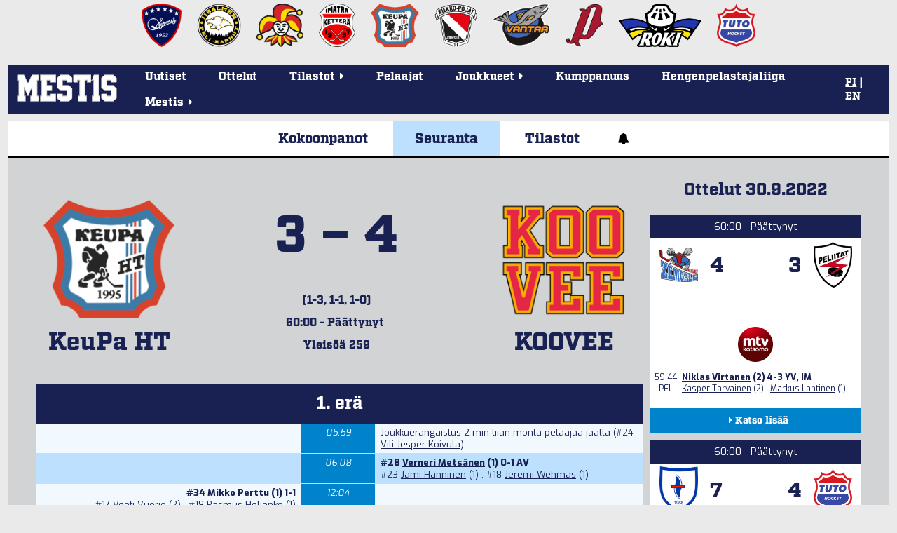

--- FILE ---
content_type: text/html; charset=utf-8
request_url: https://mestis.fi/fi/ottelut/2022-2023/runkosarja/7396/seuranta/
body_size: 21512
content:




<!DOCTYPE html>
<!--[if IE 6]><html id="ie6" lang="fi"><![endif]-->
<!--[if IE 7]><html id="ie7" lang="fi"><![endif]-->
<!--[if IE 8]><html id="ie8" lang="fi"><![endif]-->
<!--[if !(IE 6) | !(IE 7) | !(IE 8)  ]><!--><html lang="fi"><!--<![endif]-->
  <head>
    <meta charset="utf-8">
    <meta name="viewport" content="width=device-width, initial-scale=1.0">
    <meta property="fb:app_id" content="732722133488972" />
    <title>Otteluseuranta | KeuPa HT - KOOVEE 30.9.2022 | Mestis.fi</title>
    
      <meta property="og:url" content="https://mestis.fi/fi/ottelut/2022-2023/runkosarja/7396/seuranta/">
      <meta property="og:type" content="website">
      <meta property="og:title" content="Otteluseuranta | KeuPa HT - KOOVEE 30.9.2022 | Mestis.fi">
      <meta property="og:description" content="Mestis.fi - Suomen viihdyttävintä lätkää">
      <meta property="og:image" content="https://mestis.fi/static/liiga/common/img/mestis_badge_new.png">
    
    <link rel="icon" type="image/png" href="/static/favicon_mestis.v07581c48.png">
    
      <link href="https://fonts.googleapis.com/css?family=Exo:400,800,400italic,800italic" rel="stylesheet" type="text/css">
      <link href="https://fonts.googleapis.com/css?family=Roboto:300,700" rel="stylesheet" type="text/css">
      <link href="https://fonts.googleapis.com/css?family=Roboto+Condensed:300,700" rel="stylesheet" type="text/css">
      <link rel="stylesheet" href="https://use.typekit.net/btm5kpr.css">
      <link href="/static/ext/font-awesome-4.2.0/css/font-awesome.min.v0fb1bbca.css" rel="stylesheet">
      <link href="/static/ext/flexslider-2.2.2/flexslider.v387114fe.css" rel="stylesheet">
      <link href="/fi/background.css" rel="stylesheet">
      <link href="/static/liiga/somewall/css/somewall.v1c09ef04.css" rel="stylesheet">
      <script src="https://cdn.jsdelivr.net/npm/@splidejs/splide@4.1.4/dist/js/splide.min.js"></script>
      <link href="https://cdn.jsdelivr.net/npm/@splidejs/splide@4.1.4/dist/css/splide.min.css" rel="stylesheet">

    
  <link href="/static/liiga/site/css/page.v0c11ff50.css" rel="stylesheet">
  <link href="/static/liiga/stats/css/game-base.v2be6fbcd.css" rel="stylesheet">

  <link href="/static/liiga/stats/css/game-report.v163b66e1.css" rel="stylesheet">

    

    <script src="/static/ext/modernizr.js"></script>

        
        <!-- InMobi Choice. Consent Manager Tag v3.0 (for TCF 2.2) -->
        <script type="text/javascript" async=true>
        (function() {
          var host = window.location.hostname;
          var element = document.createElement('script');
          var firstScript = document.getElementsByTagName('script')[0];
          var url = 'https://cmp.inmobi.com'
            .concat('/choice/', 'zHRH_j7NXRDvN', '/', host, '/choice.js?tag_version=V3');
          var uspTries = 0;
          var uspTriesLimit = 3;
          element.async = true;
          element.type = 'text/javascript';
          element.src = url;

          firstScript.parentNode.insertBefore(element, firstScript);

          function makeStub() {
            var TCF_LOCATOR_NAME = '__tcfapiLocator';
            var queue = [];
            var win = window;
            var cmpFrame;

            function addFrame() {
              var doc = win.document;
              var otherCMP = !!(win.frames[TCF_LOCATOR_NAME]);

              if (!otherCMP) {
                if (doc.body) {
                  var iframe = doc.createElement('iframe');

                  iframe.style.cssText = 'display:none';
                  iframe.name = TCF_LOCATOR_NAME;
                  doc.body.appendChild(iframe);
                } else {
                  setTimeout(addFrame, 5);
                }
              }
              return !otherCMP;
            }

            function tcfAPIHandler() {
              var gdprApplies;
              var args = arguments;

              if (!args.length) {
                return queue;
              } else if (args[0] === 'setGdprApplies') {
                if (
                  args.length > 3 &&
                  args[2] === 2 &&
                  typeof args[3] === 'boolean'
                ) {
                  gdprApplies = args[3];
                  if (typeof args[2] === 'function') {
                    args[2]('set', true);
                  }
                }
              } else if (args[0] === 'ping') {
                var retr = {
                  gdprApplies: gdprApplies,
                  cmpLoaded: false,
                  cmpStatus: 'stub'
                };

                if (typeof args[2] === 'function') {
                  args[2](retr);
                }
              } else {
                if(args[0] === 'init' && typeof args[3] === 'object') {
                  args[3] = Object.assign(args[3], { tag_version: 'V3' });
                }
                queue.push(args);
              }
            }

            function postMessageEventHandler(event) {
              var msgIsString = typeof event.data === 'string';
              var json = {};

              try {
                if (msgIsString) {
                  json = JSON.parse(event.data);
                } else {
                  json = event.data;
                }
              } catch (ignore) {}

              var payload = json.__tcfapiCall;

              if (payload) {
                window.__tcfapi(
                  payload.command,
                  payload.version,
                  function(retValue, success) {
                    var returnMsg = {
                      __tcfapiReturn: {
                        returnValue: retValue,
                        success: success,
                        callId: payload.callId
                      }
                    };
                    if (msgIsString) {
                      returnMsg = JSON.stringify(returnMsg);
                    }
                    if (event && event.source && event.source.postMessage) {
                      event.source.postMessage(returnMsg, '*');
                    }
                  },
                  payload.parameter
                );
              }
            }

            while (win) {
              try {
                if (win.frames[TCF_LOCATOR_NAME]) {
                  cmpFrame = win;
                  break;
                }
              } catch (ignore) {}

              if (win === window.top) {
                break;
              }
              win = win.parent;
            }
            if (!cmpFrame) {
              addFrame();
              win.__tcfapi = tcfAPIHandler;
              win.addEventListener('message', postMessageEventHandler, false);
            }
          };

          makeStub();

          var uspStubFunction = function() {
            var arg = arguments;
            if (typeof window.__uspapi !== uspStubFunction) {
              setTimeout(function() {
                if (typeof window.__uspapi !== 'undefined') {
                  window.__uspapi.apply(window.__uspapi, arg);
                }
              }, 500);
            }
          };

          var checkIfUspIsReady = function() {
            uspTries++;
            if (window.__uspapi === uspStubFunction && uspTries < uspTriesLimit) {
              console.warn('USP is not accessible');
            } else {
              clearInterval(uspInterval);
            }
          };

          if (typeof window.__uspapi === 'undefined') {
            window.__uspapi = uspStubFunction;
            var uspInterval = setInterval(checkIfUspIsReady, 6000);
          }
        })();
        </script>
        <!-- End InMobi Choice. Consent Manager Tag v3.0 (for TCF 2.2) -->


    <!-- Google tag (gtag.js) -->
    <script async src=https://www.googletagmanager.com/gtag/js?id=G-PBNR69Q1D0></script>
    <script>window.dataLayer = window.dataLayer || [];
    function gtag(){dataLayer.push(arguments);} gtag('js', new Date());
    gtag('config', 'G-PBNR69Q1D0');</script>

    
    <script async='async' src='https://lwadm.com/lw/pbjs?pid=cff5efc9-c155-4cb1-bb92-0868e8a27d96'></script>
    <script type='text/javascript'>
      var lwhbim = lwhbim || {cmd:[]};
    </script>

    <!-- Meta Pixel Code -->
    <script>
    !function(f,b,e,v,n,t,s)
    {if(f.fbq)return;n=f.fbq=function(){n.callMethod?
    n.callMethod.apply(n,arguments):n.queue.push(arguments)};
    if(!f._fbq)f._fbq=n;n.push=n;n.loaded=!0;n.version='2.0';
    n.queue=[];t=b.createElement(e);t.async=!0;
    t.src=v;s=b.getElementsByTagName(e)[0];
    s.parentNode.insertBefore(t,s)}(window, document,'script',
    'https://connect.facebook.net/en_US/fbevents.js');
    fbq('init', '589177765323307');
    fbq('track', 'PageView');
    </script>
    <noscript><img height="1" width="1" style="display:none" src="https://www.facebook.com/tr?id=589177765323307&ev=PageView&noscript=1"/></noscript>
    <!-- End Meta Pixel Code -->

    
  </head>
  <body>
    <div id="wrapper">
      <div class="team-logos"><div id="team-logos" style="max-width: 1280px"><div>
        <a href="https://www.kokkolanhermes.fi/" target="_blank"><img src="/static/liiga/common/img/team-logos/hermes.vc0382e5a.png"></a>
      </div><div>
        <a href="https://www.ipk.fi/" target="_blank"><img src="/static/liiga/common/img/team-logos/ipk.va9ad0be6.png"></a>
      </div><div>
        <a href="https://www.jokerit.fi/" target="_blank"><img src="/static/liiga/common/img/team-logos/jokerit.v5484a9eb.png"></a>
      </div><div>
        <a href="https://www.kettera.net/" target="_blank"><img src="/static/liiga/common/img/team-logos/kettera.v7d3a6faa.png"></a>
      </div><div>
        <a href="https://www.keupaht.fi/" target="_blank"><img src="/static/liiga/common/img/team-logos/keupa.vfa36865d.png"></a>
      </div><div>
        <a href="https://joensuunkiekkopojat.fi/" target="_blank"><img src="/static/liiga/common/img/team-logos/kiekko-pojat.v2e6af7bf.png"></a>
      </div><div>
        <a href="https://kiekko-vantaa.fi/" target="_blank"><img src="/static/liiga/common/img/team-logos/kiekko-vantaa.v3d7af107.png"></a>
      </div><div>
        <a href="https://pyryhockey.com/" target="_blank"><img src="/static/liiga/common/img/team-logos/pyry.v43fa5859.png"></a>
      </div><div>
        <a href="https://www.rokihockey.fi/" target="_blank"><img src="/static/liiga/common/img/team-logos/roki_new.v364bd5ec.png"></a>
      </div><div>
        <a href="https://www.tutohockey.fi/" target="_blank"><img src="/static/liiga/common/img/team-logos/tuto.v00912d18.png"></a>
      </div></div>
</div>
      
      <div id="mainmenu">
        <div class="menubar">
          
  <button class="toggle-audio">
    <i class="fa fa-bell" title="Äänet päällä"></i>
    <i class="fa fa-bell-slash" title="Äänet pois päältä"></i>
  </button>

          
          <div class="mobileLanguageSelect">
            
<span>
  
  
    <a id="fimobile" href="/fi/" onClick="
  document.cookie = 'django_language=fi;path=/;expires=false';
">FI</a>
  
 | 
  
    <a id="enmobile" href="/en/" onClick="
  document.cookie = 'django_language=en;path=/;expires=false';
">EN</a>
  
  
</span>
<script type="text/javascript">
  // Fetches the index of a cookie based on a name
  function cookieIndex(cookie_name) {
    var cookies = document.cookie.split(";")
    var index = -1;

    for(var i = 0; i<cookies.length; i++){
      if(cookies[i].includes(cookie_name)){
      index = i
      }
    }
    return index;
  }

  function elementWithIdExists(idToSearch){
    return !!document.getElementById(idToSearch);
  }

  var cookies=document.cookie.split(";")
  // If no django_language cookie has been set, set it to default.
  if(cookieIndex("django_language")==-1){
    document.cookie = 'django_language=fi;path=/;expires=false';
  }

  var langselectmobile;
  var langselectdesktop;

  // Determine, if the desktop or mobile version of the site is in use.
  // Based on that, fetch language buttons
  if (cookies[cookieIndex("django_language")]) {
    if(elementWithIdExists(cookies[cookieIndex("django_language")].split("=")[1].toString()+""+"mobile")){
      var langselectmobile = document.getElementById(cookies[cookieIndex("django_language")].split("=")[1].toString()+""+"mobile")
    }

    if(elementWithIdExists(cookies[cookieIndex("django_language")].split("=")[1].toString()+""+"desktop")){
      var langselectdesktop = document.getElementById(cookies[cookieIndex("django_language")].split("=")[1].toString()+""+"desktop")
    }
  }

  // Bold and underline the active language
  if(langselectdesktop != null){
    langselectdesktop.style.textDecoration="underline";
    langselectdesktop.style.fontWeight="bold";
  }
  if(langselectmobile != null){
    langselectmobile.style.textDecoration="underline";
    langselectmobile.style.fontWeight="bold";
  }



  // Update language selection buttons if language has been changed from the URL

  window.onload = function (){
    //Fetch current url and update cookie based on language code within it

    var tmp = window.location.href
    var location = tmp.split("/")
    for(var l of location){
      if(l == "en"){
      document.cookie = 'django_language=en;path=/;expires=false';
      }else if (l == "fi"){
      document.cookie = 'django_language=fi;path=/;expires=false';
      }
    }

    // Bold and underline language selection button based on active language
    var cookies=document.cookie.split(";");
    var currentLang = cookies[cookieIndex("django_language")].split("=")[1].toString();

    if(currentLang == "fi"){
      if(elementWithIdExists(currentLang+""+"mobile")){
        var langselectmobilefi = document.getElementById(currentLang+"mobile")
        var langselectmobileen = document.getElementById("en"+"mobile")

        langselectmobilefi.style.textDecoration="underline";
        langselectmobilefi.style.fontWeight="bold";
        langselectmobileen.style.textDecoration="none";
        langselectmobileen.style.fontWeight="normal";

      }
      if(elementWithIdExists(currentLang+""+"desktop")){
        var langselectdesktopfi = document.getElementById(currentLang+"desktop")
        var langselectdesktopen = document.getElementById("en"+"desktop")

        langselectdesktopfi.style.textDecoration="underline";
        langselectdesktopfi.style.fontWeight="bold";
        langselectdesktopen.style.textDecoration="none";
        langselectdesktopen.style.fontWeight="normal";

      }
    } else if(currentLang == "en") {
     if(elementWithIdExists(currentLang+""+"mobile")){
        var langselectmobileen = document.getElementById(currentLang+"mobile");
        var langselectmobilefi = document.getElementById("fi"+"mobile");
        langselectmobileen.style.textDecoration="underline";
        langselectmobileen.style.fontWeight="bold";
        langselectmobilefi.style.textDecoration="none";
        langselectmobilefi.style.fontWeight="normal";
      }
      if(elementWithIdExists(currentLang+""+"desktop")){
        var langselectdesktopen = document.getElementById(currentLang+"desktop");
        var langselectdesktopfi = document.getElementById("fi"+"desktop");

        langselectdesktopen.style.textDecoration="underline";
        langselectdesktopen.style.fontWeight="bold";
        langselectdesktopfi.style.textDecoration="none";
        langselectdesktopfi.style.fontWeight="normal";

      }
    }
  }
</script>

          </div>
          <button class="toggle-menu"><i class="fa fa-bars"></i></button>
        </div>

        
        <div class="logo ">
          <a href="/fi/"><img src="/static/liiga/common/img/liiga_logo.v84079fa5.png"></a>
        </div>
        <ul class="menu menu-">
          <li><a class="uutiset" href="/fi/uutiset/">Uutiset</a></li>
          <li><a class="ottelut" href="/fi/ottelut/">Ottelut</a></li>
          <li class="has-submenu"><p class="tilastot"><span>Tilastot<span class="menu-caret">&nbsp;<i class="fa fa-caret-right"></i></span></span></p>
            <ul class="submenu">
              <li><a href="/fi/tilastot/joukkueet/">Joukkuetilastot</a></li>
              <li><a href="/fi/tilastot/pelaajat/">Pelaajatilastot</a></li>
              
              <li><a href="/fi/tilastot/tyokalut/">Sarjataulukkolaskuri</a></li>
           </ul>
          </li>
          <li><a class="pelaajat" href="/fi/pelaajat/">Pelaajat</a></li>
          <li class="has-submenu"><p class="joukkueet"><span>Joukkueet<span class="menu-caret">&nbsp;<i class="fa fa-caret-right"></i></span></span></p>

            <ul class="submenu">
              <li><a href="/fi/joukkueet/hermes/" >Hermes</a></li><li><a href="/fi/joukkueet/ipk/" >IPK</a></li><li><a href="/fi/joukkueet/jokerit/" >Jokerit</a></li><li><a href="/fi/joukkueet/kettera/" >Ketterä</a></li><li><a href="/fi/joukkueet/keupa-ht/" >KeuPa HT</a></li><li><a href="/fi/joukkueet/jokp/" >Kiekko-Pojat</a></li><li><a href="/fi/joukkueet/k-vantaa/" >Kiekko-Vantaa</a></li><li><a href="/fi/joukkueet/pyry/" >Pyry Hockey</a></li><li><a href="/fi/joukkueet/roki/" >RoKi</a></li><li><a href="/fi/joukkueet/tuto-hockey/" >TUTO Hockey</a></li>
            </ul>
          </li>
          <li><a class="uutiset" target="_blank" href="/kumppanuus/">Kumppanuus</a></li>
          <li><a class="uutiset" target="_blank" href="https://hengenpelastajaliiga.fi/">Hengenpelastajaliiga</a></li>
          <li class="has-submenu"><p class="liiga"><span>Mestis<span class="menu-caret">&nbsp;<i class="fa fa-caret-right"></i></span></span></p>
            <ul class="submenu">
              
              
              
                
                
                
                  
                    <li><a href="/fi/mestis/kurinpitosaannot">Kurinpitosäännöt</a></li>
                      
                  
                
                  
                    <li><a href="/fi/mestis/lisenssiehdot">Lisenssiehdot</a></li>
                      
                  
                
                  
                    <li><a href="/fi/mestis/pelaamistapa-202526">Pelaamistapa 2025–26</a></li>
                      
                  
                
                  
                    <li><a href="/fi/mestis/vapaakortit">Vapaakortit</a></li>
                      
                  
                
                  
                    <li><a href="/fi/mestis/yhteystiedot">Yhteystiedot</a></li>
                      
                  
                

                
                
              
            </ul>
          </li>
        </ul>
        <div class="languageSelect">
          
<span>
  
  
    <a id="fidesktop" href="/fi/" onClick="
  document.cookie = 'django_language=fi;path=/;expires=false';
">FI</a>
  
 | 
  
    <a id="endesktop" href="/en/" onClick="
  document.cookie = 'django_language=en;path=/;expires=false';
">EN</a>
  
  
</span>
<script type="text/javascript">
  // Fetches the index of a cookie based on a name
  function cookieIndex(cookie_name) {
    var cookies = document.cookie.split(";")
    var index = -1;

    for(var i = 0; i<cookies.length; i++){
      if(cookies[i].includes(cookie_name)){
      index = i
      }
    }
    return index;
  }

  function elementWithIdExists(idToSearch){
    return !!document.getElementById(idToSearch);
  }

  var cookies=document.cookie.split(";")
  // If no django_language cookie has been set, set it to default.
  if(cookieIndex("django_language")==-1){
    document.cookie = 'django_language=fi;path=/;expires=false';
  }

  var langselectmobile;
  var langselectdesktop;

  // Determine, if the desktop or mobile version of the site is in use.
  // Based on that, fetch language buttons
  if (cookies[cookieIndex("django_language")]) {
    if(elementWithIdExists(cookies[cookieIndex("django_language")].split("=")[1].toString()+""+"mobile")){
      var langselectmobile = document.getElementById(cookies[cookieIndex("django_language")].split("=")[1].toString()+""+"mobile")
    }

    if(elementWithIdExists(cookies[cookieIndex("django_language")].split("=")[1].toString()+""+"desktop")){
      var langselectdesktop = document.getElementById(cookies[cookieIndex("django_language")].split("=")[1].toString()+""+"desktop")
    }
  }

  // Bold and underline the active language
  if(langselectdesktop != null){
    langselectdesktop.style.textDecoration="underline";
    langselectdesktop.style.fontWeight="bold";
  }
  if(langselectmobile != null){
    langselectmobile.style.textDecoration="underline";
    langselectmobile.style.fontWeight="bold";
  }



  // Update language selection buttons if language has been changed from the URL

  window.onload = function (){
    //Fetch current url and update cookie based on language code within it

    var tmp = window.location.href
    var location = tmp.split("/")
    for(var l of location){
      if(l == "en"){
      document.cookie = 'django_language=en;path=/;expires=false';
      }else if (l == "fi"){
      document.cookie = 'django_language=fi;path=/;expires=false';
      }
    }

    // Bold and underline language selection button based on active language
    var cookies=document.cookie.split(";");
    var currentLang = cookies[cookieIndex("django_language")].split("=")[1].toString();

    if(currentLang == "fi"){
      if(elementWithIdExists(currentLang+""+"mobile")){
        var langselectmobilefi = document.getElementById(currentLang+"mobile")
        var langselectmobileen = document.getElementById("en"+"mobile")

        langselectmobilefi.style.textDecoration="underline";
        langselectmobilefi.style.fontWeight="bold";
        langselectmobileen.style.textDecoration="none";
        langselectmobileen.style.fontWeight="normal";

      }
      if(elementWithIdExists(currentLang+""+"desktop")){
        var langselectdesktopfi = document.getElementById(currentLang+"desktop")
        var langselectdesktopen = document.getElementById("en"+"desktop")

        langselectdesktopfi.style.textDecoration="underline";
        langselectdesktopfi.style.fontWeight="bold";
        langselectdesktopen.style.textDecoration="none";
        langselectdesktopen.style.fontWeight="normal";

      }
    } else if(currentLang == "en") {
     if(elementWithIdExists(currentLang+""+"mobile")){
        var langselectmobileen = document.getElementById(currentLang+"mobile");
        var langselectmobilefi = document.getElementById("fi"+"mobile");
        langselectmobileen.style.textDecoration="underline";
        langselectmobileen.style.fontWeight="bold";
        langselectmobilefi.style.textDecoration="none";
        langselectmobilefi.style.fontWeight="normal";
      }
      if(elementWithIdExists(currentLang+""+"desktop")){
        var langselectdesktopen = document.getElementById(currentLang+"desktop");
        var langselectdesktopfi = document.getElementById("fi"+"desktop");

        langselectdesktopen.style.textDecoration="underline";
        langselectdesktopen.style.fontWeight="bold";
        langselectdesktopfi.style.textDecoration="none";
        langselectdesktopfi.style.fontWeight="normal";

      }
    }
  }
</script>

        </div>

      </div>
      
  
    
  <div id="top-ad">
    <div id='mestis_mestis-fi-top-hb'></div>
    <div id='mestis_mestis-fi-mobile-top'></div>
    <script>
      var isMobile = (window.innerWidth ||
      document.documentElement.clientWidth ||
      document.body.clientWidth) < 1000;
      lwhbim.cmd.push(function() {
        lwhbim.loadAd({tagId: isMobile ? 'mestis_mestis-fi-mobile-top' : 'mestis_mestis-fi-top-hb'});
      });
    </script>
  </div>

  


      
  <div id="page">
    
    
    
    
    
    <div class="menu menu-count3">
      
      <a class="kokoonpanot " href="/fi/ottelut/2022-2023/runkosarja/7396/kokoonpanot/">Kokoonpanot</a>
      <a class="seuranta active" href="/fi/ottelut/2022-2023/runkosarja/7396/seuranta/">Seuranta</a>
      
        <a class="tilastot " href="/fi/ottelut/2022-2023/runkosarja/7396/tilastot/">Tilastot</a>
        
        
      
      
      <button class="toggle-audio">
        <i class="fa fa-bell" style="font-weight: 900;"></i>
        <i class="fa fa-bell-slash" style="font-weight: 900;"></i>
      </button>
    </div>
    
  <div class="content-wrapper">
    <div class="stats-wrapper">
      <div class="stats">
        
        





<link href="/static/liiga/stats/css/lightbox.v8ce3cf40.css" rel="stylesheet">


























  <div class="head started finished">
    <div class="home" >
      <div class="block-container">
        
  
    
      <img  src="/media/team-logos/keupa_elAJWhB.png.200x200_q85.png">
    
  

        
          KeuPa HT
        
      </div>
    </div>
    <div class="info">
      <p class="score">
        3
        &ndash;
        4
      </p>
      <p>(1-3, 1-1, 1-0)</p>
      <p class="status">60:00 - Päättynyt&nbsp;<i class="fa fa-caret-down" title="Näytä aika laskevasti"></i></p>
      <p class="status-reverse">60:00 - Päättynyt&nbsp;<i class="fa fa-caret-up" title="Näytä aika nousevasti"></i></p>
      <p>Yleisöä 259</p>
      
      
    </div>
    <div class="away">
      <div class="block-container">
        
  
    
      <img  src="/media/team-logos/koovee.png.200x200_q85.png">
    
  

        
          KOOVEE
        
      </div>
    </div>
    
  </div>



  <div class="game-finished">
  </div>




<div id="shade"></div>
<div class="table">
  <table>
    
      
      <tr class="period">
        <td class="period" colspan="3">1. erä</td>
      </tr>
      
        
  
  
  <tr class="odd">
  
  <td class="home"></td>
    <td class="time">
    <i>05:59</i>
    
    


    </td>
  
  <td class="away">
    Joukkuerangaistus 2 min liian monta pelaajaa jäällä (<span class="full">#24 </span><a href="/fi/pelaajat/28738587/koivula-vili-jesper">Vili-Jesper Koivula</a>)
  </td>



  
  </tr>

      
        
  
  
  <tr class="even">
  
  <td class="home"></td>
    <td class="time">
    <i>06:08</i>
    
    
    
    


    </td>
  
  <td class="away">
    <strong><span class="full">#28 </span><a href="/fi/pelaajat/31760283/metsanen-verneri">Verneri Metsänen</a>  (1) 0-1 AV</strong><br><span class="full">#23 </span><a href="/fi/pelaajat/30025822/hanninen-jami">Jami Hänninen</a> (1) , <span class="full">#18 </span><a href="/fi/pelaajat/32604513/wehmas-jeremi">Jeremi Wehmas</a> (1) 
  </td>



  
  </tr>

      
        
  
  
  <tr class="odd">
  
  <td class="home">
    <strong><span class="full">#34 </span><a href="/fi/pelaajat/30434484/perttu-mikko">Mikko Perttu</a>  (1) 1-1</strong><br><span class="full">#17 </span><a href="/fi/pelaajat/25665161/vuorio-veeti">Veeti Vuorio</a> (2) , <span class="full">#18 </span><a href="/fi/pelaajat/29735822/heljanko-rasmus">Rasmus Heljanko</a> (1) 
  </td>



  

    <td class="time">
    <i>12:04</i>
    
    
    
    


    </td>
    <td class="away"></td>


  </tr>

      
        
  
  
  <tr class="even">
  
  <td class="home">
    <span class="full">#61 </span><a href="/fi/pelaajat/30186716/maki-eetu">Eetu Mäki</a> 2 min estäminen
  </td>



  

    <td class="time">
    <i>13:21</i>
    
    


    </td>
    <td class="away"></td>


  </tr>

      
        
  
  
  <tr class="odd">
  
  <td class="home"></td>
    <td class="time">
    <i>15:29</i>
    
    
    
    


    </td>
  
  <td class="away">
    <strong><span class="full">#19 </span><a href="/fi/pelaajat/60349563/kos-jakub">Jakub Kos</a>  (1) 1-2</strong><br><span class="full">#72 </span><a href="/fi/pelaajat/29815001/sillanpaa-santeri">Santeri Sillanpää</a> (1) , <span class="full">#14 </span><a href="/fi/pelaajat/34339491/korhonen-joona">Joona Korhonen</a> (2) 
  </td>



  
  </tr>

      
        
  
  
  <tr class="even">
  
  <td class="home"></td>
    <td class="time">
    <i>16:21</i>
    
    
    
    


    </td>
  
  <td class="away">
    <strong><span class="full">#8 </span><a href="/fi/pelaajat/27839775/nieminen-ville">Ville Nieminen</a>  (1) 1-3</strong><br><span class="full">#20 </span><a href="/fi/pelaajat/29969148/aalto-santeri">Santeri Aalto</a> (1) , <span class="full">#5 </span><a href="/fi/pelaajat/40005621/airola-santeri">Santeri Airola</a> (2) 
  </td>



  
  </tr>

      
    
      
      <tr class="period">
        <td class="period" colspan="3">2. erä</td>
      </tr>
      
        
  
  
  <tr class="odd">
  
  <td class="home"></td>
    <td class="time">
    <i>20:47</i>
    
    
    
    


    </td>
  
  <td class="away">
    <strong><span class="full">#15 </span><a href="/fi/pelaajat/22520979/markkula-samu">Samu Markkula</a>  (2) 1-4 VM</strong><br><span class="full">#26 </span><a href="/fi/pelaajat/33510428/kangasniemi-okko">Okko Kangasniemi</a> (2) , <span class="full">#55 </span><a href="/fi/pelaajat/27776919/iso-mustajarvi-tomi">Tomi Iso-Mustajärvi</a> (1) 
  </td>



  
  </tr>

      
        
  
  
  <tr class="even">
  
  <td class="home"></td>
    <td class="time">
    <i>21:30</i>
    
    


    </td>
  
  <td class="away">
    <span class="full">#49 </span><a href="/fi/pelaajat/23835443/vastila-markus">Markus Västilä</a> 2 min kampitus
  </td>



  
  </tr>

      
        
  
  
  <tr class="odd">
  
  <td class="home"></td>
    <td class="time">
    <i>26:44</i>
    
    


    </td>
  
  <td class="away">
    Maalivahdin vaihto: <span class="full">#30 </span><a href="/fi/pelaajat/29958515/pakarinen-samu">Samu Pakarinen</a> ulos, <span class="full">#40 </span><a href="/fi/pelaajat/30752616/virtanen-verneri">Verneri Virtanen</a> sisään
  </td>



  
  </tr>

      
        
  
  
  <tr class="even">
  
  <td class="home"></td>
    <td class="time">
    <i>29:42</i>
    
    


    </td>
  
  <td class="away">
    Maalivahdin vaihto: <span class="full">#40 </span><a href="/fi/pelaajat/30752616/virtanen-verneri">Verneri Virtanen</a> ulos, <span class="full">#30 </span><a href="/fi/pelaajat/29958515/pakarinen-samu">Samu Pakarinen</a> sisään
  </td>



  
  </tr>

      
        
  
  
  <tr class="odd">
  
  <td class="home">
    <strong><span class="full">#27 </span><a href="/fi/pelaajat/31838607/boman-onni">Onni Boman</a>  (2) 2-4 SR</strong><br><span class="full">#8 </span><a href="/fi/pelaajat/29915053/niku-tomi">Tomi Niku</a> (2) , <span class="full">#34 </span><a href="/fi/pelaajat/30434484/perttu-mikko">Mikko Perttu</a> (2) 
  </td>



  

    <td class="time">
    <i>35:45</i>
    
    
    
    


    </td>
    <td class="away"></td>


  </tr>

      
    
      
      <tr class="period">
        <td class="period" colspan="3">3. erä</td>
      </tr>
      
        
  
  
  <tr class="odd">
  
  <td class="home"></td>
    <td class="time">
    <i>41:36</i>
    
    


    </td>
  
  <td class="away">
    <span class="full">#23 </span><a href="/fi/pelaajat/30025822/hanninen-jami">Jami Hänninen</a> 2 min kampitus
  </td>



  
  </tr>

      
        
  
  
  <tr class="even">
  
  <td class="home">
    <span class="full">#34 </span><a href="/fi/pelaajat/30434484/perttu-mikko">Mikko Perttu</a> 2 min väkivaltaisuus
  </td>



  

    <td class="time">
    <i>43:06</i>
    
    


    </td>
    <td class="away"></td>


  </tr>

      
        
  
  
  <tr class="odd">
  
  <td class="home"></td>
    <td class="time">
    <i>43:06</i>
    
    


    </td>
  
  <td class="away">
    <span class="full">#8 </span><a href="/fi/pelaajat/27839775/nieminen-ville">Ville Nieminen</a> 2 min väkivaltaisuus
  </td>



  
  </tr>

      
        
  
  
  <tr class="even">
  
  <td class="home">
    <strong><span class="full">#10 </span><a href="/fi/pelaajat/31809869/heikkila-juuso">Juuso Heikkilä</a>  (2) 3-4</strong><br><span class="full">#75 </span><a href="/fi/pelaajat/28849010/jaaskelainen-konsta">Konsta Jääskeläinen</a> (3) , <span class="full">#88 </span><a href="/fi/pelaajat/31317982/linjala-miiro">Miiro Linjala</a> (2) 
  </td>



  

    <td class="time">
    <i>44:10</i>
    
    
    
    


    </td>
    <td class="away"></td>


  </tr>

      
        
  
  
  <tr class="odd">
  
  <td class="home">
    <span class="full">#10 </span><a href="/fi/pelaajat/31809869/heikkila-juuso">Juuso Heikkilä</a> 2 min koukkaaminen
  </td>



  

    <td class="time">
    <i>45:16</i>
    
    


    </td>
    <td class="away"></td>


  </tr>

      
        
  
  
  <tr class="even">
  
  <td class="home">
    <span class="full">#19 </span><a href="/fi/pelaajat/28849696/tiuraniemi-veli-matti">Veli-Matti Tiuraniemi</a> 2 min koukkaaminen
  </td>



  

    <td class="time">
    <i>51:50</i>
    
    


    </td>
    <td class="away"></td>


  </tr>

      
        
  
  
  <tr class="odd">
  
  <td class="home">
    KeuPa HT aikalisä
  </td>



  

    <td class="time">
    <i>58:06</i>
    
    


    </td>
    <td class="away"></td>


  </tr>

      
        
  
  
  <tr class="even">
  
  <td class="home">
    Maalivahti ulos: <span class="full">#38 </span><a href="/fi/pelaajat/30735659/ahopelto-juho">Juho Ahopelto</a>
  </td>



  

    <td class="time">
    <i>58:06</i>
    
    


    </td>
    <td class="away"></td>


  </tr>

      
        
  
  
  <tr class="odd">
  
  <td class="home"></td>
    <td class="time">
    <i>59:19</i>
    
    


    </td>
  
  <td class="away">
    <span class="full">#5 </span><a href="/fi/pelaajat/40005621/airola-santeri">Santeri Airola</a> 2 min kiinnipitäminen
  </td>



  
  </tr>

      
    
    
    
      <tr class="period">
        <td class="period" colspan="3">Maalivahdit</td>
      </tr>
      
        <tr class="odd">
          <td class="home">
            
  #38
  
  <a href="/fi/pelaajat/30735659/ahopelto-juho">Juho Ahopelto</a>
  7+7+5=19
  
    <br>(pois:
      58:06-60:00)
  

          </td>
          <td class="time">
            
              Torjunnat
            
          </td>
          <td class="away">
            
  #30
  
  <a href="/fi/pelaajat/29958515/pakarinen-samu">Samu Pakarinen</a>
  12+11+11=34
  

          </td>
        </tr>
      
        <tr class="even">
          <td class="home">
            
          </td>
          <td class="time">
            
          </td>
          <td class="away">
            
  #40
  
  <a href="/fi/pelaajat/30752616/virtanen-verneri">Verneri Virtanen</a>
  0+1+0=1
  

          </td>
        </tr>
      
      <tr class="period">

        <td class="period" colspan="3">Pisteet</td>

      </tr>
      
        <tr class="odd">
          <td class="home">
            
              #34
              
  <a href="/fi/pelaajat/30434484/perttu-mikko">Mikko Perttu</a>
              1+1=2
            
          </td>
          <td class="time">
            
              Pisteet
            
          </td>
          <td class="away">
            
              #19
              
  <a href="/fi/pelaajat/60349563/kos-jakub">Jakub Kos</a>
              1+0=1
            
          </td>
        </tr>
      
        <tr class="even">
          <td class="home">
            
              #27
              
  <a href="/fi/pelaajat/31838607/boman-onni">Onni Boman</a>
              1+0=1
            
          </td>
          <td class="time">
            
          </td>
          <td class="away">
            
              #15
              
  <a href="/fi/pelaajat/22520979/markkula-samu">Samu Markkula</a>
              1+0=1
            
          </td>
        </tr>
      
        <tr class="odd">
          <td class="home">
            
              #10
              
  <a href="/fi/pelaajat/31809869/heikkila-juuso">Juuso Heikkilä</a>
              1+0=1
            
          </td>
          <td class="time">
            
          </td>
          <td class="away">
            
              #28
              
  <a href="/fi/pelaajat/31760283/metsanen-verneri">Verneri Metsänen</a>
              1+0=1
            
          </td>
        </tr>
      
        <tr class="even">
          <td class="home">
            
              #18
              
  <a href="/fi/pelaajat/29735822/heljanko-rasmus">Rasmus Heljanko</a>
              0+1=1
            
          </td>
          <td class="time">
            
          </td>
          <td class="away">
            
              #8
              
  <a href="/fi/pelaajat/27839775/nieminen-ville">Ville Nieminen</a>
              1+0=1
            
          </td>
        </tr>
      
        <tr class="odd">
          <td class="home">
            
              #75
              
  <a href="/fi/pelaajat/28849010/jaaskelainen-konsta">Konsta Jääskeläinen</a>
              0+1=1
            
          </td>
          <td class="time">
            
          </td>
          <td class="away">
            
              #20
              
  <a href="/fi/pelaajat/29969148/aalto-santeri">Santeri Aalto</a>
              0+1=1
            
          </td>
        </tr>
      
        <tr class="even">
          <td class="home">
            
              #88
              
  <a href="/fi/pelaajat/31317982/linjala-miiro">Miiro Linjala</a>
              0+1=1
            
          </td>
          <td class="time">
            
          </td>
          <td class="away">
            
              #5
              
  <a href="/fi/pelaajat/40005621/airola-santeri">Santeri Airola</a>
              0+1=1
            
          </td>
        </tr>
      
        <tr class="odd">
          <td class="home">
            
              #8
              
  <a href="/fi/pelaajat/29915053/niku-tomi">Tomi Niku</a>
              0+1=1
            
          </td>
          <td class="time">
            
          </td>
          <td class="away">
            
              #23
              
  <a href="/fi/pelaajat/30025822/hanninen-jami">Jami Hänninen</a>
              0+1=1
            
          </td>
        </tr>
      
        <tr class="even">
          <td class="home">
            
              #17
              
  <a href="/fi/pelaajat/25665161/vuorio-veeti">Veeti Vuorio</a>
              0+1=1
            
          </td>
          <td class="time">
            
          </td>
          <td class="away">
            
              #55
              
  <a href="/fi/pelaajat/27776919/iso-mustajarvi-tomi">Tomi Iso-Mustajärvi</a>
              0+1=1
            
          </td>
        </tr>
      
        <tr class="odd">
          <td class="home">
            
          </td>
          <td class="time">
            
          </td>
          <td class="away">
            
              #26
              
  <a href="/fi/pelaajat/33510428/kangasniemi-okko">Okko Kangasniemi</a>
              0+1=1
            
          </td>
        </tr>
      
        <tr class="even">
          <td class="home">
            
          </td>
          <td class="time">
            
          </td>
          <td class="away">
            
              #14
              
  <a href="/fi/pelaajat/34339491/korhonen-joona">Joona Korhonen</a>
              0+1=1
            
          </td>
        </tr>
      
        <tr class="odd">
          <td class="home">
            
          </td>
          <td class="time">
            
          </td>
          <td class="away">
            
              #72
              
  <a href="/fi/pelaajat/29815001/sillanpaa-santeri">Santeri Sillanpää</a>
              0+1=1
            
          </td>
        </tr>
      
        <tr class="even">
          <td class="home">
            
          </td>
          <td class="time">
            
          </td>
          <td class="away">
            
              #18
              
  <a href="/fi/pelaajat/32604513/wehmas-jeremi">Jeremi Wehmas</a>
              0+1=1
            
          </td>
        </tr>
      
    
    
      <tr class="period">
        <td class="period" colspan="3">Rangaistukset</td>
      </tr>
      <tr class="odd">
        <td class="home">
          
            
              4 x 2 min
              
            
            = 8 min
          
        </td>
        <td class="time"></td>
        <td class="away">
          
            
              5 x 2 min
              
            
            = 10 min
          
        </td>
      </tr>
    
    
      <tr class="period">
        <td class="period" colspan="3">Aloitusvoitot</td>
      </tr>
      <tr class="odd">
        <td class="home">
          
            
              12
               + 
            
              14
               + 
            
              17
              
            
            = 43
          
        </td>
        <td class="time"></td>
        <td class="away">
          
            
              13
               + 
            
              7
               + 
            
              10
              
            
            = 30
          
        </td>
      </tr>
    
    
      <tr class="period">
        <td class="period" colspan="3">Ylivoimapeli</td>
      </tr>
      <tr class="odd">
        <td class="home">
          0
        </td>
        <td class="time">Yv-maalit</td>
        <td class="away">
          0
        </td>
      </tr>
      <tr class="even">
        <td class="home">
          4
        </td>
        <td class="time">Yv-kerrat</td>
        <td class="away">
          3
        </td>
      </tr>
      <tr class="odd">
        <td class="home">
          0.0 %
        </td>
        <td class="time">Yv-prosentti</td>
        <td class="away">
          0.0 %
        </td>
      </tr>
      <tr class="even">
        <td class="home">
          06:41
        </td>
        <td class="time">Yv-aika</td>
        <td class="away">
          06:00
        </td>
      </tr>
    
    
    
      <tr class="period">
        <td class="period" colspan="3">Laukaisukartta</td>
      </tr>
      
        
          <tr class="shooting-stats odd">
            <td class="home" data-period3="1" data-period2="1" data-period1="1">3</td>
            <td class="time">Maali</td>
            <td class="away" data-period2="1" data-period1="3">4</td>
          </tr>
        
          <tr class="shooting-stats even">
            <td class="home" data-period3="7" data-period2="9" data-period1="4">20</td>
            <td class="time">Ohi</td>
            <td class="away" data-period1="5" data-period3="4" data-period2="1">10</td>
          </tr>
        
          <tr class="shooting-stats odd">
            <td class="home" data-period3="11" data-period1="12" data-period2="12">35</td>
            <td class="time">Torjuttu</td>
            <td class="away" data-period3="5" data-period1="7" data-period2="7">19</td>
          </tr>
        
          <tr class="shooting-stats even">
            <td class="home" data-period2="4" data-period1="2">6</td>
            <td class="time">Blokattu</td>
            <td class="away" data-period2="1" data-period1="2">3</td>
          </tr>
        
          <tr class="shooting-stats odd">
            <td class="home" data-period3="19" data-period1="19" data-period2="26">64</td>
            <td class="time">Yhteensä</td>
            <td class="away" data-period3="9" data-period1="17" data-period2="10">36</td>
          </tr>
        
      
    
  </table>
</div>


<div id="shooting-map">
  <div class="inside">
    
  
    
      <img class="shooting-home" src="/media/team-logos/keupa_elAJWhB.png.125x125_q85.png">
    
  

    
  
    
      <img class="shooting-away" src="/media/team-logos/koovee.png.125x125_q85.png">
    
  

    <div class="shooting-map-container">
      
  <img class="map-background" src="/static/liiga/common/img/jaakiekkokaukalo-1.0.3.v3d79d2f3.png">
  
    
  
  
  
  
  <div class="shot home period-3 event-miss player-31848134" data-tooltipid="258789" style="top: 29.1284046692607%; left: 73.4140625%;"></div>

    
    
      
      
    

    
      
      
    

    <div class="shot-tooltip tooltip-258789" style="top:33.1284046692607%; right:26.5859375%; " >
      Laukoja: Juuso Ketola<br>
      Joukkue: KeuPa HT<br>
      Aika: 59:26<br>
      Laukaus ohi maalin
      
    </div>

  
    
  
  
  
  
  <div class="shot home period-3 event-miss player-22024624" data-tooltipid="258788" style="top: 56.36575875486382%; left: 69.703125%;"></div>

    
    
      
      
    

    
      
      
    

    <div class="shot-tooltip tooltip-258788" style="bottom:43.63424124513618%; right:30.296875%; " >
      Laukoja: Niko Kivelä<br>
      Joukkue: KeuPa HT<br>
      Aika: 59:14<br>
      Laukaus ohi maalin
      
    </div>

  
    
  
  
  
  
  <div class="shot home period-3 event-save player-31317982" data-tooltipid="258784" style="top: 38.46692607003891%; left: 71.65625%;"></div>

    
    
      
      
    

    
      
      
    

    <div class="shot-tooltip tooltip-258784" style="top:42.46692607003891%; right:28.34375%; " >
      Laukoja: Miiro Linjala<br>
      Joukkue: KeuPa HT<br>
      Aika: 58:53<br>
      Maalivahti torjui
      
    </div>

  
    
  
  
  
  
  <div class="shot home period-3 event-save player-31848134" data-tooltipid="258783" style="top: 28.739299610894943%; left: 72.92578125%;"></div>

    
    
      
      
    

    
      
      
    

    <div class="shot-tooltip tooltip-258783" style="top:32.739299610894946%; right:27.07421875%; " >
      Laukoja: Juuso Ketola<br>
      Joukkue: KeuPa HT<br>
      Aika: 58:46<br>
      Maalivahti torjui
      
    </div>

  
    
  
  
  
  
  <div class="shot home period-1 event-save player-28735823" data-tooltipid="258307" style="top: 63.369649805447466%; left: 87.0859375%;"></div>

    
    
      
      
    

    
      
      
    

    <div class="shot-tooltip tooltip-258307" style="bottom:36.630350194552534%; right:12.9140625%; " >
      Laukoja: Joni Airo<br>
      Joukkue: KeuPa HT<br>
      Aika: 03:12<br>
      Maalivahti torjui
      
    </div>

  
    
  
  
  
  
  <div class="shot home period-3 event-miss player-31848134" data-tooltipid="258790" style="top: 33.992217898832685%; left: 76.1484375%;"></div>

    
    
      
      
    

    
      
      
    

    <div class="shot-tooltip tooltip-258790" style="top:37.992217898832685%; right:23.8515625%; " >
      Laukoja: Juuso Ketola<br>
      Joukkue: KeuPa HT<br>
      Aika: 59:35<br>
      Laukaus ohi maalin
      
    </div>

  
    
  
  
  
  
  <div class="shot home period-3 event-save player-33388362" data-tooltipid="258777" style="top: 46.83268482490272%; left: 67.06640625%;"></div>

    
    
      
      
    

    
      
      
    

    <div class="shot-tooltip tooltip-258777" style="top:50.83268482490272%; right:32.93359375%; " >
      Laukoja: Valtteri Koskela<br>
      Joukkue: KeuPa HT<br>
      Aika: 57:24<br>
      Maalivahti torjui
      
    </div>

  
    
  
  
  
  
  <div class="shot home period-3 event-miss player-33388362" data-tooltipid="258775" style="top: 28.739299610894943%; left: 67.45703125%;"></div>

    
    
      
      
    

    
      
      
    

    <div class="shot-tooltip tooltip-258775" style="top:32.739299610894946%; right:32.54296875%; " >
      Laukoja: Valtteri Koskela<br>
      Joukkue: KeuPa HT<br>
      Aika: 56:59<br>
      Laukaus ohi maalin
      
    </div>

  
    
  
  
  
  
  <div class="shot home period-3 event-save player-31809869" data-tooltipid="258773" style="top: 35.159533073929964%; left: 73.609375%;"></div>

    
    
      
      
    

    
      
      
    

    <div class="shot-tooltip tooltip-258773" style="top:39.159533073929964%; right:26.390625%; " >
      Laukoja: Juuso Heikkilä<br>
      Joukkue: KeuPa HT<br>
      Aika: 56:42<br>
      Maalivahti torjui
      
    </div>

  
    
  
  
  
  
  <div class="shot home period-3 event-save player-31809869" data-tooltipid="258772" style="top: 26.01556420233463%; left: 79.17578125%;"></div>

    
    
      
      
    

    
      
      
    

    <div class="shot-tooltip tooltip-258772" style="top:30.01556420233463%; right:20.82421875%; " >
      Laukoja: Juuso Heikkilä<br>
      Joukkue: KeuPa HT<br>
      Aika: 56:29<br>
      Maalivahti torjui
      
    </div>

  
    
  
  
  
  
  <div class="shot home period-3 event-save player-29915053" data-tooltipid="258725" style="top: 47.61089494163424%; left: 86.79296875%;"></div>

    
    
      
      
    

    
      
      
    

    <div class="shot-tooltip tooltip-258725" style="top:51.61089494163424%; right:13.20703125%; " >
      Laukoja: Tomi Niku<br>
      Joukkue: KeuPa HT<br>
      Aika: 50:50<br>
      Maalivahti torjui
      
    </div>

  
    
  
  
  
  
  <div class="shot home period-3 event-save player-21352546" data-tooltipid="258706" style="top: 77.96108949416343%; left: 50.85546875%;"></div>

    
    
      
      
    

    
      
      
    

    <div class="shot-tooltip tooltip-258706" style="bottom:22.03891050583657%; right:49.14453125%; " >
      Laukoja: Henri Auvinen<br>
      Joukkue: KeuPa HT<br>
      Aika: 49:55<br>
      Maalivahti torjui
      
    </div>

  
    
  
  
  
  
  <div class="shot home period-3 event-miss player-29735822" data-tooltipid="258705" style="top: 67.8443579766537%; left: 77.22265625%;"></div>

    
    
      
      
    

    
      
      
    

    <div class="shot-tooltip tooltip-258705" style="bottom:32.1556420233463%; right:22.77734375%; " >
      Laukoja: Rasmus Heljanko<br>
      Joukkue: KeuPa HT<br>
      Aika: 49:46<br>
      Laukaus ohi maalin
      
    </div>

  
    
  
  
  
  
  <div class="shot home period-3 event-miss player-31809869" data-tooltipid="258698" style="top: 33.40856031128405%; left: 66.28515625%;"></div>

    
    
      
      
    

    
      
      
    

    <div class="shot-tooltip tooltip-258698" style="top:37.40856031128405%; right:33.71484375%; " >
      Laukoja: Juuso Heikkilä<br>
      Joukkue: KeuPa HT<br>
      Aika: 48:51<br>
      Laukaus ohi maalin
      
    </div>

  
    
  
  
  
  
  <div class="shot home period-3 event-miss player-31782591" data-tooltipid="258697" style="top: 33.60311284046693%; left: 88.35546875%;"></div>

    
    
      
      
    

    
      
      
    

    <div class="shot-tooltip tooltip-258697" style="top:37.60311284046693%; right:11.64453125%; " >
      Laukoja: Leo Ring<br>
      Joukkue: KeuPa HT<br>
      Aika: 48:45<br>
      Laukaus ohi maalin
      
    </div>

  
    
  
  
  
  
  <div class="shot home period-3 event-goal player-31809869" data-tooltipid="258654" style="top: 50.52918287937744%; left: 86.59765625%;"></div>

    
    
      
      
    

    
      
      
    

    <div class="shot-tooltip tooltip-258654" style="bottom:49.47081712062256%; right:13.40234375%; " >
      Laukoja: Juuso Heikkilä<br>
      Joukkue: KeuPa HT<br>
      Aika: 44:10<br>
      Maali
      
    </div>

  
    
  
  
  
  
  <div class="shot home period-3 event-save player-31848134" data-tooltipid="258647" style="top: 42.55252918287938%; left: 86.40234375%;"></div>

    
    
      
      
    

    
      
      
    

    <div class="shot-tooltip tooltip-258647" style="top:46.55252918287938%; right:13.59765625%; " >
      Laukoja: Juuso Ketola<br>
      Joukkue: KeuPa HT<br>
      Aika: 43:17<br>
      Maalivahti torjui
      
    </div>

  
    
  
  
  
  
  <div class="shot home period-3 event-save player-30186716" data-tooltipid="258637" style="top: 57.143968871595334%; left: 77.125%;"></div>

    
    
      
      
    

    
      
      
    

    <div class="shot-tooltip tooltip-258637" style="bottom:42.856031128404666%; right:22.875%; " >
      Laukoja: Eetu Mäki<br>
      Joukkue: KeuPa HT<br>
      Aika: 41:58<br>
      Maalivahti torjui
      
    </div>

  
    
  
  
  
  
  <div class="shot home period-3 event-save player-30434484" data-tooltipid="258636" style="top: 74.45914396887159%; left: 67.75%;"></div>

    
    
      
      
    

    
      
      
    

    <div class="shot-tooltip tooltip-258636" style="bottom:25.540856031128413%; right:32.25%; " >
      Laukoja: Mikko Perttu<br>
      Joukkue: KeuPa HT<br>
      Aika: 41:50<br>
      Maalivahti torjui
      
    </div>

  
    
  
  
  
  
  <div class="shot home period-3 event-save player-25665161" data-tooltipid="258629" style="top: 39.245136186770424%; left: 86.59765625%;"></div>

    
    
      
      
    

    
      
      
    

    <div class="shot-tooltip tooltip-258629" style="top:43.245136186770424%; right:13.40234375%; " >
      Laukoja: Veeti Vuorio<br>
      Joukkue: KeuPa HT<br>
      Aika: 40:40<br>
      Maalivahti torjui
      
    </div>

  
    
  
  
  
  
  <div class="shot home period-2 event-miss player-28849696" data-tooltipid="258593" style="top: 53.05836575875487%; left: 66.67578125%;"></div>

    
    
      
      
    

    
      
      
    

    <div class="shot-tooltip tooltip-258593" style="bottom:46.94163424124513%; right:33.32421875%; " >
      Laukoja: Veli-Matti Tiuraniemi<br>
      Joukkue: KeuPa HT<br>
      Aika: 39:30<br>
      Laukaus ohi maalin
      
    </div>

  
    
  
  
  
  
  <div class="shot home period-2 event-save player-31809869" data-tooltipid="258485" style="top: 72.5136186770428%; left: 79.76171875%;"></div>

    
    
      
      
    

    
      
      
    

    <div class="shot-tooltip tooltip-258485" style="bottom:27.4863813229572%; right:20.23828125%; " >
      Laukoja: Juuso Heikkilä<br>
      Joukkue: KeuPa HT<br>
      Aika: 22:48<br>
      Maalivahti torjui
      
    </div>

  
    
  
  
  
  
  <div class="shot home period-2 event-save player-28955098" data-tooltipid="258482" style="top: 55.78210116731517%; left: 78.6875%;"></div>

    
    
      
      
    

    
      
      
    

    <div class="shot-tooltip tooltip-258482" style="bottom:44.21789883268483%; right:21.3125%; " >
      Laukoja: Jere Kuivisto<br>
      Joukkue: KeuPa HT<br>
      Aika: 22:15<br>
      Maalivahti torjui
      
    </div>

  
    
  
  
  
  
  <div class="shot home period-2 event-miss player-31809869" data-tooltipid="258476" style="top: 30.87937743190661%; left: 82.69140625%;"></div>

    
    
      
      
    

    
      
      
    

    <div class="shot-tooltip tooltip-258476" style="top:34.87937743190661%; right:17.30859375%; " >
      Laukoja: Juuso Heikkilä<br>
      Joukkue: KeuPa HT<br>
      Aika: 21:19<br>
      Laukaus ohi maalin
      
    </div>

  
    
  
  
  
  
  <div class="shot home period-2 event-save player-25665161" data-tooltipid="258589" style="top: 33.40856031128405%; left: 85.03515625%;"></div>

    
    
      
      
    

    
      
      
    

    <div class="shot-tooltip tooltip-258589" style="top:37.40856031128405%; right:14.96484375%; " >
      Laukoja: Veeti Vuorio<br>
      Joukkue: KeuPa HT<br>
      Aika: 38:57<br>
      Maalivahti torjui
      
    </div>

  
    
  
  
  
  
  <div class="shot home period-2 event-block player-29915053" data-tooltipid="258587" style="top: 17.26070038910506%; left: 74.5859375%;"></div>

    
    
      
      
    

    
      
      
    

    <div class="shot-tooltip tooltip-258587" style="top:21.26070038910506%; right:25.4140625%; " >
      Laukoja: Tomi Niku<br>
      Joukkue: KeuPa HT<br>
      Aika: 37:58<br>
      Kenttäpelaaja blokkasi
      
        (Ville Nieminen)
      
    </div>

  
    
  
  
  
  
  <div class="shot home period-2 event-save player-28735823" data-tooltipid="258586" style="top: 49.75097276264592%; left: 82.88671875%;"></div>

    
    
      
      
    

    
      
      
    

    <div class="shot-tooltip tooltip-258586" style="bottom:50.24902723735408%; right:17.11328125%; " >
      Laukoja: Joni Airo<br>
      Joukkue: KeuPa HT<br>
      Aika: 37:46<br>
      Maalivahti torjui
      
    </div>

  
    
  
  
  
  
  <div class="shot home period-2 event-save player-33388362" data-tooltipid="258584" style="top: 76.59922178988327%; left: 65.89453125%;"></div>

    
    
      
      
    

    
      
      
    

    <div class="shot-tooltip tooltip-258584" style="bottom:23.400778210116727%; right:34.10546875%; " >
      Laukoja: Valtteri Koskela<br>
      Joukkue: KeuPa HT<br>
      Aika: 36:59<br>
      Maalivahti torjui
      
    </div>

  
    
  
  
  
  
  <div class="shot home period-2 event-save player-31848134" data-tooltipid="258578" style="top: 75.23735408560312%; left: 70.97265625%;"></div>

    
    
      
      
    

    
      
      
    

    <div class="shot-tooltip tooltip-258578" style="bottom:24.762645914396884%; right:29.02734375%; " >
      Laukoja: Juuso Ketola<br>
      Joukkue: KeuPa HT<br>
      Aika: 36:10<br>
      Maalivahti torjui
      
    </div>

  
    
  
  
  
  
  <div class="shot home period-2 event-goal player-31838607" data-tooltipid="258574" style="top: 37.88326848249027%; left: 89.8203125%;"></div>

    
    
      
      
    

    
      
      
    

    <div class="shot-tooltip tooltip-258574" style="top:41.88326848249027%; right:10.1796875%; " >
      Laukoja: Onni Boman<br>
      Joukkue: KeuPa HT<br>
      Aika: 35:45<br>
      Maali
      
    </div>

  
    
  
  
  
  
  <div class="shot home period-2 event-save player-22024624" data-tooltipid="258557" style="top: 22.124513618677042%; left: 77.22265625%;"></div>

    
    
      
      
    

    
      
      
    

    <div class="shot-tooltip tooltip-258557" style="top:26.124513618677042%; right:22.77734375%; " >
      Laukoja: Niko Kivelä<br>
      Joukkue: KeuPa HT<br>
      Aika: 33:40<br>
      Maalivahti torjui
      
    </div>

  
    
  
  
  
  
  <div class="shot home period-2 event-miss player-29915053" data-tooltipid="258553" style="top: 20.957198443579767%; left: 74.09765625%;"></div>

    
    
      
      
    

    
      
      
    

    <div class="shot-tooltip tooltip-258553" style="top:24.957198443579767%; right:25.90234375%; " >
      Laukoja: Tomi Niku<br>
      Joukkue: KeuPa HT<br>
      Aika: 33:26<br>
      Laukaus ohi maalin
      
    </div>

  
    
  
  
  
  
  <div class="shot home period-2 event-save player-31838607" data-tooltipid="258550" style="top: 62.39688715953308%; left: 81.32421875%;"></div>

    
    
      
      
    

    
      
      
    

    <div class="shot-tooltip tooltip-258550" style="bottom:37.60311284046692%; right:18.67578125%; " >
      Laukoja: Onni Boman<br>
      Joukkue: KeuPa HT<br>
      Aika: 32:30<br>
      Maalivahti torjui
      
    </div>

  
    
  
  
  
  
  <div class="shot home period-2 event-save player-28849696" data-tooltipid="258549" style="top: 19.595330739299612%; left: 67.9453125%;"></div>

    
    
      
      
    

    
      
      
    

    <div class="shot-tooltip tooltip-258549" style="top:23.595330739299612%; right:32.0546875%; " >
      Laukoja: Veli-Matti Tiuraniemi<br>
      Joukkue: KeuPa HT<br>
      Aika: 32:24<br>
      Maalivahti torjui
      
    </div>

  
    
  
  
  
  
  <div class="shot home period-2 event-miss player-31782591" data-tooltipid="258547" style="top: 27.961089494163424%; left: 85.5234375%;"></div>

    
    
      
      
    

    
      
      
    

    <div class="shot-tooltip tooltip-258547" style="top:31.961089494163424%; right:14.4765625%; " >
      Laukoja: Leo Ring<br>
      Joukkue: KeuPa HT<br>
      Aika: 31:41<br>
      Laukaus ohi maalin
      
    </div>

  
    
  
  
  
  
  <div class="shot home period-2 event-block player-22024624" data-tooltipid="258542" style="top: 27.377431906614788%; left: 69.3125%;"></div>

    
    
      
      
    

    
      
      
    

    <div class="shot-tooltip tooltip-258542" style="top:31.377431906614788%; right:30.6875%; " >
      Laukoja: Niko Kivelä<br>
      Joukkue: KeuPa HT<br>
      Aika: 30:22<br>
      Kenttäpelaaja blokkasi
      
        (Jami Hänninen)
      
    </div>

  
    
  
  
  
  
  <div class="shot home period-2 event-save player-33388362" data-tooltipid="258536" style="top: 33.60311284046693%; left: 64.52734375%;"></div>

    
    
      
      
    

    
      
      
    

    <div class="shot-tooltip tooltip-258536" style="top:37.60311284046693%; right:35.47265625%; " >
      Laukoja: Valtteri Koskela<br>
      Joukkue: KeuPa HT<br>
      Aika: 29:39<br>
      Maalivahti torjui
      
    </div>

  
    
  
  
  
  
  <div class="shot home period-2 event-miss player-31332145" data-tooltipid="258531" style="top: 62.202334630350194%; left: 68.3359375%;"></div>

    
    
      
      
    

    
      
      
    

    <div class="shot-tooltip tooltip-258531" style="bottom:37.797665369649806%; right:31.6640625%; " >
      Laukoja: Kimi Kuusela<br>
      Joukkue: KeuPa HT<br>
      Aika: 28:29<br>
      Laukaus ohi maalin
      
    </div>

  
    
  
  
  
  
  <div class="shot home period-2 event-miss player-31848134" data-tooltipid="258529" style="top: 20.17898832684825%; left: 86.01171875%;"></div>

    
    
      
      
    

    
      
      
    

    <div class="shot-tooltip tooltip-258529" style="top:24.17898832684825%; right:13.98828125%; " >
      Laukoja: Juuso Ketola<br>
      Joukkue: KeuPa HT<br>
      Aika: 28:19<br>
      Laukaus ohi maalin
      
    </div>

  
    
  
  
  
  
  <div class="shot home period-2 event-miss player-29735822" data-tooltipid="258522" style="top: 68.42801556420234%; left: 72.33984375%;"></div>

    
    
      
      
    

    
      
      
    

    <div class="shot-tooltip tooltip-258522" style="bottom:31.57198443579766%; right:27.66015625%; " >
      Laukoja: Rasmus Heljanko<br>
      Joukkue: KeuPa HT<br>
      Aika: 26:53<br>
      Laukaus ohi maalin
      
    </div>

  
    
  
  
  
  
  <div class="shot home period-2 event-miss player-29915053" data-tooltipid="258521" style="top: 21.929961089494164%; left: 71.65625%;"></div>

    
    
      
      
    

    
      
      
    

    <div class="shot-tooltip tooltip-258521" style="top:25.929961089494164%; right:28.34375%; " >
      Laukoja: Tomi Niku<br>
      Joukkue: KeuPa HT<br>
      Aika: 26:48<br>
      Laukaus ohi maalin
      
    </div>

  
    
  
  
  
  
  <div class="shot home period-2 event-save player-22024624" data-tooltipid="258510" style="top: 58.89494163424124%; left: 75.46484375%;"></div>

    
    
      
      
    

    
      
      
    

    <div class="shot-tooltip tooltip-258510" style="bottom:41.10505836575876%; right:24.53515625%; " >
      Laukoja: Niko Kivelä<br>
      Joukkue: KeuPa HT<br>
      Aika: 25:51<br>
      Maalivahti torjui
      
    </div>

  
    
  
  
  
  
  <div class="shot home period-2 event-miss player-31377401" data-tooltipid="258502" style="top: 21.346303501945524%; left: 79.6640625%;"></div>

    
    
      
      
    

    
      
      
    

    <div class="shot-tooltip tooltip-258502" style="top:25.346303501945524%; right:20.3359375%; " >
      Laukoja: Mathias Hänninen<br>
      Joukkue: KeuPa HT<br>
      Aika: 25:12<br>
      Laukaus ohi maalin
      
    </div>

  
    
  
  
  
  
  <div class="shot home period-2 event-block player-31782591" data-tooltipid="258499" style="top: 28.544747081712064%; left: 75.66015625%;"></div>

    
    
      
      
    

    
      
      
    

    <div class="shot-tooltip tooltip-258499" style="top:32.54474708171206%; right:24.33984375%; " >
      Laukoja: Leo Ring<br>
      Joukkue: KeuPa HT<br>
      Aika: 24:32<br>
      Kenttäpelaaja blokkasi
      
        (Markus Västilä)
      
    </div>

  
    
  
  
  
  
  <div class="shot home period-2 event-save player-33388362" data-tooltipid="258470" style="top: 61.61867704280155%; left: 55.25%;"></div>

    
    
      
      
    

    
      
      
    

    <div class="shot-tooltip tooltip-258470" style="bottom:38.38132295719845%; right:44.75%; " >
      Laukoja: Valtteri Koskela<br>
      Joukkue: KeuPa HT<br>
      Aika: 20:56<br>
      Maalivahti torjui
      
    </div>

  
    
  
  
  
  
  <div class="shot home period-2 event-block player-30434484" data-tooltipid="258466" style="top: 59.478599221789885%; left: 86.890625%;"></div>

    
    
      
      
    

    
      
      
    

    <div class="shot-tooltip tooltip-258466" style="bottom:40.521400778210115%; right:13.109375%; " >
      Laukoja: Mikko Perttu<br>
      Joukkue: KeuPa HT<br>
      Aika: 20:19<br>
      Kenttäpelaaja blokkasi
      
        (Jeremi Wehmas)
      
    </div>

  
    
  
  
  
  
  <div class="shot home period-1 event-block player-28849696" data-tooltipid="258444" style="top: 52.08560311284047%; left: 63.35546875%;"></div>

    
    
      
      
    

    
      
      
    

    <div class="shot-tooltip tooltip-258444" style="bottom:47.91439688715953%; right:36.64453125%; " >
      Laukoja: Veli-Matti Tiuraniemi<br>
      Joukkue: KeuPa HT<br>
      Aika: 17:16<br>
      Kenttäpelaaja blokkasi
      
        (Verneri Metsänen)
      
    </div>

  
    
  
  
  
  
  <div class="shot home period-1 event-save player-28735823" data-tooltipid="258441" style="top: 73.87548638132296%; left: 84.15625%;"></div>

    
    
      
      
    

    
      
      
    

    <div class="shot-tooltip tooltip-258441" style="bottom:26.124513618677042%; right:15.84375%; " >
      Laukoja: Joni Airo<br>
      Joukkue: KeuPa HT<br>
      Aika: 17:09<br>
      Maalivahti torjui
      
    </div>

  
    
  
  
  
  
  <div class="shot home period-1 event-save player-31782591" data-tooltipid="258436" style="top: 27.18287937743191%; left: 75.171875%;"></div>

    
    
      
      
    

    
      
      
    

    <div class="shot-tooltip tooltip-258436" style="top:31.18287937743191%; right:24.828125%; " >
      Laukoja: Leo Ring<br>
      Joukkue: KeuPa HT<br>
      Aika: 16:28<br>
      Maalivahti torjui
      
    </div>

  
    
  
  
  
  
  <div class="shot home period-1 event-miss player-31809869" data-tooltipid="258305" style="top: 43.91439688715953%; left: 80.54296875%;"></div>

    
    
      
      
    

    
      
      
    

    <div class="shot-tooltip tooltip-258305" style="top:47.91439688715953%; right:19.45703125%; " >
      Laukoja: Juuso Heikkilä<br>
      Joukkue: KeuPa HT<br>
      Aika: 03:03<br>
      Laukaus ohi maalin
      
    </div>

  
    
  
  
  
  
  <div class="shot home period-1 event-save player-33388362" data-tooltipid="258303" style="top: 72.31906614785993%; left: 52.515625%;"></div>

    
    
      
      
    

    
      
      
    

    <div class="shot-tooltip tooltip-258303" style="bottom:27.680933852140072%; right:47.484375%; " >
      Laukoja: Valtteri Koskela<br>
      Joukkue: KeuPa HT<br>
      Aika: 02:56<br>
      Maalivahti torjui
      
    </div>

  
    
  
  
  
  
  <div class="shot home period-1 event-goal player-30434484" data-tooltipid="258396" style="top: 44.49805447470817%; left: 64.234375%;"></div>

    
    
      
      
    

    
      
      
    

    <div class="shot-tooltip tooltip-258396" style="top:48.49805447470817%; right:35.765625%; " >
      Laukoja: Mikko Perttu<br>
      Joukkue: KeuPa HT<br>
      Aika: 12:04<br>
      Maali
      
    </div>

  
    
  
  
  
  
  <div class="shot home period-1 event-miss player-28849696" data-tooltipid="258390" style="top: 77.57198443579766%; left: 67.84765625%;"></div>

    
    
      
      
    

    
      
      
    

    <div class="shot-tooltip tooltip-258390" style="bottom:22.42801556420234%; right:32.15234375%; " >
      Laukoja: Veli-Matti Tiuraniemi<br>
      Joukkue: KeuPa HT<br>
      Aika: 11:35<br>
      Laukaus ohi maalin
      
    </div>

  
    
  
  
  
  
  <div class="shot home period-1 event-miss player-30186716" data-tooltipid="258368" style="top: 76.98832684824903%; left: 74.29296875%;"></div>

    
    
      
      
    

    
      
      
    

    <div class="shot-tooltip tooltip-258368" style="bottom:23.01167315175097%; right:25.70703125%; " >
      Laukoja: Eetu Mäki<br>
      Joukkue: KeuPa HT<br>
      Aika: 09:44<br>
      Laukaus ohi maalin
      
    </div>

  
    
  
  
  
  
  <div class="shot home period-1 event-save player-21352546" data-tooltipid="258364" style="top: 58.70038910505836%; left: 64.91796875%;"></div>

    
    
      
      
    

    
      
      
    

    <div class="shot-tooltip tooltip-258364" style="bottom:41.29961089494164%; right:35.08203125%; " >
      Laukoja: Henri Auvinen<br>
      Joukkue: KeuPa HT<br>
      Aika: 09:38<br>
      Maalivahti torjui
      
    </div>

  
    
  
  
  
  
  <div class="shot home period-1 event-save player-31782591" data-tooltipid="258363" style="top: 39.82879377431907%; left: 66.87109375%;"></div>

    
    
      
      
    

    
      
      
    

    <div class="shot-tooltip tooltip-258363" style="top:43.82879377431907%; right:33.12890625%; " >
      Laukoja: Leo Ring<br>
      Joukkue: KeuPa HT<br>
      Aika: 09:25<br>
      Maalivahti torjui
      
    </div>

  
    
  
  
  
  
  <div class="shot home period-1 event-save player-25665161" data-tooltipid="258359" style="top: 54.6147859922179%; left: 69.5078125%;"></div>

    
    
      
      
    

    
      
      
    

    <div class="shot-tooltip tooltip-258359" style="bottom:45.3852140077821%; right:30.4921875%; " >
      Laukoja: Veeti Vuorio<br>
      Joukkue: KeuPa HT<br>
      Aika: 08:51<br>
      Maalivahti torjui
      
    </div>

  
    
  
  
  
  
  <div class="shot home period-1 event-miss player-31848134" data-tooltipid="258356" style="top: 34.77042801556421%; left: 65.40625%;"></div>

    
    
      
      
    

    
      
      
    

    <div class="shot-tooltip tooltip-258356" style="top:38.77042801556421%; right:34.59375%; " >
      Laukoja: Juuso Ketola<br>
      Joukkue: KeuPa HT<br>
      Aika: 08:16<br>
      Laukaus ohi maalin
      
    </div>

  
    
  
  
  
  
  <div class="shot home period-1 event-save player-22024624" data-tooltipid="258351" style="top: 65.12062256809338%; left: 83.27734375%;"></div>

    
    
      
      
    

    
      
      
    

    <div class="shot-tooltip tooltip-258351" style="bottom:34.87937743190662%; right:16.72265625%; " >
      Laukoja: Niko Kivelä<br>
      Joukkue: KeuPa HT<br>
      Aika: 08:11<br>
      Maalivahti torjui
      
    </div>

  
    
  
  
  
  
  <div class="shot home period-1 event-save player-29735822" data-tooltipid="258350" style="top: 27.961089494163424%; left: 82.88671875%;"></div>

    
    
      
      
    

    
      
      
    

    <div class="shot-tooltip tooltip-258350" style="top:31.961089494163424%; right:17.11328125%; " >
      Laukoja: Rasmus Heljanko<br>
      Joukkue: KeuPa HT<br>
      Aika: 08:03<br>
      Maalivahti torjui
      
    </div>

  
    
  
  
  
  
  <div class="shot home period-1 event-block player-29735822" data-tooltipid="258349" style="top: 23.291828793774318%; left: 70.77734375%;"></div>

    
    
      
      
    

    
      
      
    

    <div class="shot-tooltip tooltip-258349" style="top:27.291828793774318%; right:29.22265625%; " >
      Laukoja: Rasmus Heljanko<br>
      Joukkue: KeuPa HT<br>
      Aika: 07:50<br>
      Kenttäpelaaja blokkasi
      
        (Jeremi Wehmas)
      
    </div>

  
    
  
  
  
  
  <div class="shot home period-1 event-save player-31809869" data-tooltipid="258347" style="top: 53.05836575875487%; left: 81.51953125%;"></div>

    
    
      
      
    

    
      
      
    

    <div class="shot-tooltip tooltip-258347" style="bottom:46.94163424124513%; right:18.48046875%; " >
      Laukoja: Juuso Heikkilä<br>
      Joukkue: KeuPa HT<br>
      Aika: 07:39<br>
      Maalivahti torjui
      
    </div>

  
    
  
  
  
  
  <div class="shot home period-1 event-save player-29735822" data-tooltipid="258343" style="top: 26.01556420233463%; left: 69.01953125%;"></div>

    
    
      
      
    

    
      
      
    

    <div class="shot-tooltip tooltip-258343" style="top:30.01556420233463%; right:30.98046875%; " >
      Laukoja: Rasmus Heljanko<br>
      Joukkue: KeuPa HT<br>
      Aika: 06:45<br>
      Maalivahti torjui
      
    </div>

  
    
  
  
  
  
  <div class="shot home period-1 event-save player-22024624" data-tooltipid="258289" style="top: 17.26070038910506%; left: 63.35546875%;"></div>

    
    
      
      
    

    
      
      
    

    <div class="shot-tooltip tooltip-258289" style="top:21.26070038910506%; right:36.64453125%; " >
      Laukoja: Niko Kivelä<br>
      Joukkue: KeuPa HT<br>
      Aika: 01:24<br>
      Maalivahti torjui
      
    </div>

  
  
    
  
  
  
  
    
  
  <div class="shot away period-3 event-save player-32604513" data-tooltipid="258672" style="top: 54.809338521400775%; left: 18.53125%;"></div>

    
    
      
      
    

    
      
      
    

    <div class="shot-tooltip tooltip-258672" style="bottom:45.190661478599225%; left:20.53125%; " >
      Laukoja: Jeremi Wehmas<br>
      Joukkue: KOOVEE<br>
      Aika: 46:49<br>
      Maalivahti torjui
      
    </div>

  
    
  
  
  
  
    
  
  <div class="shot away period-1 event-save player-22520979" data-tooltipid="258313" style="top: 32.43579766536965%; left: 14.4296875%;"></div>

    
    
      
      
    

    
      
      
    

    <div class="shot-tooltip tooltip-258313" style="top:36.43579766536965%; left:16.4296875%; " >
      Laukoja: Samu Markkula<br>
      Joukkue: KOOVEE<br>
      Aika: 04:01<br>
      Maalivahti torjui
      
    </div>

  
    
  
  
  
  
    
  
  <div class="shot away period-1 event-miss player-22520979" data-tooltipid="258310" style="top: 26.21011673151751%; left: 26.83203125%;"></div>

    
    
      
      
    

    
      
      
    

    <div class="shot-tooltip tooltip-258310" style="top:30.21011673151751%; left:28.83203125%; " >
      Laukoja: Samu Markkula<br>
      Joukkue: KOOVEE<br>
      Aika: 03:38<br>
      Laukaus ohi maalin
      
    </div>

  
    
  
  
  
  
    
  
  <div class="shot away period-3 event-miss player-28738587" data-tooltipid="258760" style="top: 35.35408560311284%; left: 27.02734375%;"></div>

    
    
      
      
    

    
      
      
    

    <div class="shot-tooltip tooltip-258760" style="top:39.35408560311284%; left:29.02734375%; " >
      Laukoja: Vili-Jesper Koivula<br>
      Joukkue: KOOVEE<br>
      Aika: 54:35<br>
      Laukaus ohi maalin
      
    </div>

  
    
  
  
  
  
    
  
  <div class="shot away period-3 event-miss player-33510428" data-tooltipid="258745" style="top: 33.40856031128405%; left: 14.625%;"></div>

    
    
      
      
    

    
      
      
    

    <div class="shot-tooltip tooltip-258745" style="top:37.40856031128405%; left:16.625%; " >
      Laukoja: Okko Kangasniemi<br>
      Joukkue: KOOVEE<br>
      Aika: 52:43<br>
      Laukaus ohi maalin
      
    </div>

  
    
  
  
  
  
    
  
  <div class="shot away period-3 event-miss player-31494258" data-tooltipid="258739" style="top: 16.09338521400778%; left: 28.6875%;"></div>

    
    
      
      
    

    
      
      
    

    <div class="shot-tooltip tooltip-258739" style="top:20.09338521400778%; left:30.6875%; " >
      Laukoja: Santtu Hakanen<br>
      Joukkue: KOOVEE<br>
      Aika: 52:20<br>
      Laukaus ohi maalin
      
    </div>

  
    
  
  
  
  
    
  
  <div class="shot away period-3 event-save player-27776919" data-tooltipid="258712" style="top: 29.32295719844358%; left: 26.05078125%;"></div>

    
    
      
      
    

    
      
      
    

    <div class="shot-tooltip tooltip-258712" style="top:33.322957198443575%; left:28.05078125%; " >
      Laukoja: Tomi Iso-Mustajärvi<br>
      Joukkue: KOOVEE<br>
      Aika: 50:11<br>
      Maalivahti torjui
      
    </div>

  
    
  
  
  
  
    
  
  <div class="shot away period-3 event-save player-60349563" data-tooltipid="258695" style="top: 77.57198443579766%; left: 44.3125%;"></div>

    
    
      
      
    

    
      
      
    

    <div class="shot-tooltip tooltip-258695" style="bottom:22.42801556420234%; left:46.3125%; " >
      Laukoja: Jakub Kos<br>
      Joukkue: KOOVEE<br>
      Aika: 48:36<br>
      Maalivahti torjui
      
    </div>

  
    
  
  
  
  
    
  
  <div class="shot away period-3 event-save player-33510428" data-tooltipid="258679" style="top: 38.27237354085603%; left: 17.5546875%;"></div>

    
    
      
      
    

    
      
      
    

    <div class="shot-tooltip tooltip-258679" style="top:42.27237354085603%; left:19.5546875%; " >
      Laukoja: Okko Kangasniemi<br>
      Joukkue: KOOVEE<br>
      Aika: 47:23<br>
      Maalivahti torjui
      
    </div>

  
    
  
  
  
  
    
  
  <div class="shot away period-3 event-miss player-29815001" data-tooltipid="258664" style="top: 75.04280155642024%; left: 24.29296875%;"></div>

    
    
      
      
    

    
      
      
    

    <div class="shot-tooltip tooltip-258664" style="bottom:24.957198443579756%; left:26.29296875%; " >
      Laukoja: Santeri Sillanpää<br>
      Joukkue: KOOVEE<br>
      Aika: 45:23<br>
      Laukaus ohi maalin
      
    </div>

  
    
  
  
  
  
    
  
  <div class="shot away period-3 event-save player-27839775" data-tooltipid="258643" style="top: 61.035019455252915%; left: 9.7421875%;"></div>

    
    
      
      
    

    
      
      
    

    <div class="shot-tooltip tooltip-258643" style="bottom:38.964980544747085%; left:11.7421875%; " >
      Laukoja: Ville Nieminen<br>
      Joukkue: KOOVEE<br>
      Aika: 43:01<br>
      Maalivahti torjui
      
    </div>

  
    
  
  
  
  
    
  
  <div class="shot away period-2 event-save player-29815001" data-tooltipid="258595" style="top: 43.3307392996109%; left: 27.90625%;"></div>

    
    
      
      
    

    
      
      
    

    <div class="shot-tooltip tooltip-258595" style="top:47.3307392996109%; left:29.90625%; " >
      Laukoja: Santeri Sillanpää<br>
      Joukkue: KOOVEE<br>
      Aika: 39:42<br>
      Maalivahti torjui
      
    </div>

  
    
  
  
  
  
    
  
  <div class="shot away period-2 event-save player-31760283" data-tooltipid="258592" style="top: 61.61867704280155%; left: 9.3515625%;"></div>

    
    
      
      
    

    
      
      
    

    <div class="shot-tooltip tooltip-258592" style="bottom:38.38132295719845%; left:11.3515625%; " >
      Laukoja: Verneri Metsänen<br>
      Joukkue: KOOVEE<br>
      Aika: 39:15<br>
      Maalivahti torjui
      
    </div>

  
    
  
  
  
  
    
  
  <div class="shot away period-2 event-save player-30025822" data-tooltipid="258492" style="top: 47.61089494163424%; left: 46.55859375%;"></div>

    
    
      
      
    

    
      
      
    

    <div class="shot-tooltip tooltip-258492" style="top:51.61089494163424%; left:48.55859375%; " >
      Laukoja: Jami Hänninen<br>
      Joukkue: KOOVEE<br>
      Aika: 23:17<br>
      Maalivahti torjui
      
    </div>

  
    
  
  
  
  
    
  
  <div class="shot away period-2 event-save player-30025822" data-tooltipid="258486" style="top: 49.16731517509727%; left: 47.6328125%;"></div>

    
    
      
      
    

    
      
      
    

    <div class="shot-tooltip tooltip-258486" style="bottom:50.83268482490273%; left:49.6328125%; " >
      Laukoja: Jami Hänninen<br>
      Joukkue: KOOVEE<br>
      Aika: 23:02<br>
      Maalivahti torjui
      
    </div>

  
    
  
  
  
  
    
  
  <div class="shot away period-2 event-save player-29815001" data-tooltipid="258475" style="top: 25.237354085603112%; left: 14.72265625%;"></div>

    
    
      
      
    

    
      
      
    

    <div class="shot-tooltip tooltip-258475" style="top:29.237354085603112%; left:16.72265625%; " >
      Laukoja: Santeri Sillanpää<br>
      Joukkue: KOOVEE<br>
      Aika: 21:11<br>
      Maalivahti torjui
      
    </div>

  
    
  
  
  
  
    
  
  <div class="shot away period-2 event-block player-34339491" data-tooltipid="258582" style="top: 19.40077821011673%; left: 16.578125%;"></div>

    
    
      
      
    

    
      
      
    

    <div class="shot-tooltip tooltip-258582" style="top:23.40077821011673%; left:18.578125%; " >
      Laukoja: Joona Korhonen<br>
      Joukkue: KOOVEE<br>
      Aika: 36:28<br>
      Kenttäpelaaja blokkasi
      
        (Juuso Ketola)
      
    </div>

  
    
  
  
  
  
    
  
  <div class="shot away period-2 event-save player-29969148" data-tooltipid="258566" style="top: 58.89494163424124%; left: 22.33984375%;"></div>

    
    
      
      
    

    
      
      
    

    <div class="shot-tooltip tooltip-258566" style="bottom:41.10505836575876%; left:24.33984375%; " >
      Laukoja: Santeri Aalto<br>
      Joukkue: KOOVEE<br>
      Aika: 34:18<br>
      Maalivahti torjui
      
    </div>

  
    
  
  
  
  
    
  
  <div class="shot away period-2 event-save player-40005621" data-tooltipid="258506" style="top: 29.1284046692607%; left: 23.51171875%;"></div>

    
    
      
      
    

    
      
      
    

    <div class="shot-tooltip tooltip-258506" style="top:33.1284046692607%; left:25.51171875%; " >
      Laukoja: Santeri Airola<br>
      Joukkue: KOOVEE<br>
      Aika: 25:29<br>
      Maalivahti torjui
      
    </div>

  
    
  
  
  
  
    
  
  <div class="shot away period-2 event-miss player-27776919" data-tooltipid="258474" style="top: 17.64980544747082%; left: 13.453125%;"></div>

    
    
      
      
    

    
      
      
    

    <div class="shot-tooltip tooltip-258474" style="top:21.64980544747082%; left:15.453125%; " >
      Laukoja: Tomi Iso-Mustajärvi<br>
      Joukkue: KOOVEE<br>
      Aika: 21:04<br>
      Laukaus ohi maalin
      
    </div>

  
    
  
  
  
  
    
  
  <div class="shot away period-2 event-goal player-22520979" data-tooltipid="258467" style="top: 27.961089494163424%; left: 17.65234375%;"></div>

    
    
      
      
    

    
      
      
    

    <div class="shot-tooltip tooltip-258467" style="top:31.961089494163424%; left:19.65234375%; " >
      Laukoja: Samu Markkula<br>
      Joukkue: KOOVEE<br>
      Aika: 20:47<br>
      Maali
      
    </div>

  
    
  
  
  
  
    
  
  <div class="shot away period-1 event-save player-27776919" data-tooltipid="258445" style="top: 71.34630350194551%; left: 23.4140625%;"></div>

    
    
      
      
    

    
      
      
    

    <div class="shot-tooltip tooltip-258445" style="bottom:28.653696498054487%; left:25.4140625%; " >
      Laukoja: Tomi Iso-Mustajärvi<br>
      Joukkue: KOOVEE<br>
      Aika: 17:23<br>
      Maalivahti torjui
      
    </div>

  
    
  
  
  
  
    
  
  <div class="shot away period-1 event-miss player-34339491" data-tooltipid="258294" style="top: 66.8715953307393%; left: 28.39453125%;"></div>

    
    
      
      
    

    
      
      
    

    <div class="shot-tooltip tooltip-258294" style="bottom:33.1284046692607%; left:30.39453125%; " >
      Laukoja: Joona Korhonen<br>
      Joukkue: KOOVEE<br>
      Aika: 01:42<br>
      Laukaus ohi maalin
      
    </div>

  
    
  
  
  
  
    
  
  <div class="shot away period-1 event-miss player-23835443" data-tooltipid="258449" style="top: 48.19455252918288%; left: 32.69140625%;"></div>

    
    
      
      
    

    
      
      
    

    <div class="shot-tooltip tooltip-258449" style="bottom:51.80544747081712%; left:34.69140625%; " >
      Laukoja: Markus Västilä<br>
      Joukkue: KOOVEE<br>
      Aika: 19:58<br>
      Laukaus ohi maalin
      
    </div>

  
    
  
  
  
  
    
  
  <div class="shot away period-1 event-goal player-27839775" data-tooltipid="258431" style="top: 58.11673151750973%; left: 13.2578125%;"></div>

    
    
      
      
    

    
      
      
    

    <div class="shot-tooltip tooltip-258431" style="bottom:41.88326848249027%; left:15.2578125%; " >
      Laukoja: Ville Nieminen<br>
      Joukkue: KOOVEE<br>
      Aika: 16:21<br>
      Maali
      
    </div>

  
    
  
  
  
  
    
  
  <div class="shot away period-1 event-save player-33510428" data-tooltipid="258411" style="top: 35.35408560311284%; left: 7.88671875%;"></div>

    
    
      
      
    

    
      
      
    

    <div class="shot-tooltip tooltip-258411" style="top:39.35408560311284%; left:9.88671875%; " >
      Laukoja: Okko Kangasniemi<br>
      Joukkue: KOOVEE<br>
      Aika: 14:07<br>
      Maalivahti torjui
      
    </div>

  
    
  
  
  
  
    
  
  <div class="shot away period-1 event-miss player-34271245" data-tooltipid="258407" style="top: 52.280155642023345%; left: 29.46875%;"></div>

    
    
      
      
    

    
      
      
    

    <div class="shot-tooltip tooltip-258407" style="bottom:47.719844357976655%; left:31.46875%; " >
      Laukoja: Oskari Kantola<br>
      Joukkue: KOOVEE<br>
      Aika: 13:50<br>
      Laukaus ohi maalin
      
    </div>

  
    
  
  
  
  
    
  
  <div class="shot away period-1 event-save player-23835443" data-tooltipid="258398" style="top: 19.98443579766537%; left: 34.05859375%;"></div>

    
    
      
      
    

    
      
      
    

    <div class="shot-tooltip tooltip-258398" style="top:23.98443579766537%; left:36.05859375%; " >
      Laukoja: Markus Västilä<br>
      Joukkue: KOOVEE<br>
      Aika: 12:29<br>
      Maalivahti torjui
      
    </div>

  
    
  
  
  
  
    
  
  <div class="shot away period-1 event-miss player-40005621" data-tooltipid="258383" style="top: 19.40077821011673%; left: 30.54296875%;"></div>

    
    
      
      
    

    
      
      
    

    <div class="shot-tooltip tooltip-258383" style="top:23.40077821011673%; left:32.54296875%; " >
      Laukoja: Santeri Airola<br>
      Joukkue: KOOVEE<br>
      Aika: 11:18<br>
      Laukaus ohi maalin
      
    </div>

  
    
  
  
  
  
    
  
  <div class="shot away period-1 event-save player-27776919" data-tooltipid="258362" style="top: 61.81322957198443%; left: 10.71875%;"></div>

    
    
      
      
    

    
      
      
    

    <div class="shot-tooltip tooltip-258362" style="bottom:38.18677042801557%; left:12.71875%; " >
      Laukoja: Tomi Iso-Mustajärvi<br>
      Joukkue: KOOVEE<br>
      Aika: 09:08<br>
      Maalivahti torjui
      
    </div>

  
    
  
  
  
  
    
  
  <div class="shot away period-1 event-block player-30025822" data-tooltipid="258358" style="top: 42.94163424124514%; left: 31.71484375%;"></div>

    
    
      
      
    

    
      
      
    

    <div class="shot-tooltip tooltip-258358" style="top:46.94163424124514%; left:33.71484375%; " >
      Laukoja: Jami Hänninen<br>
      Joukkue: KOOVEE<br>
      Aika: 08:43<br>
      Kenttäpelaaja blokkasi
      
        (Mikko Perttu)
      
    </div>

  
    
  
  
  
  
    
  
  <div class="shot away period-1 event-goal player-31760283" data-tooltipid="258338" style="top: 36.13229571984436%; left: 16.3828125%;"></div>

    
    
      
      
    

    
      
      
    

    <div class="shot-tooltip tooltip-258338" style="top:40.13229571984436%; left:18.3828125%; " >
      Laukoja: Verneri Metsänen<br>
      Joukkue: KOOVEE<br>
      Aika: 06:08<br>
      Maali
      
    </div>

  
    
  
  
  
  
    
  
  <div class="shot away period-1 event-save player-40005621" data-tooltipid="258428" style="top: 25.042801556420233%; left: 19.21484375%;"></div>

    
    
      
      
    

    
      
      
    

    <div class="shot-tooltip tooltip-258428" style="top:29.042801556420233%; left:21.21484375%; " >
      Laukoja: Santeri Airola<br>
      Joukkue: KOOVEE<br>
      Aika: 16:16<br>
      Maalivahti torjui
      
    </div>

  
    
  
  
  
  
    
  
  <div class="shot away period-1 event-goal player-60349563" data-tooltipid="258420" style="top: 38.46692607003891%; left: 19.703125%;"></div>

    
    
      
      
    

    
      
      
    

    <div class="shot-tooltip tooltip-258420" style="top:42.46692607003891%; left:21.703125%; " >
      Laukoja: Jakub Kos<br>
      Joukkue: KOOVEE<br>
      Aika: 15:29<br>
      Maali
      
    </div>

  
    
  
  
  
  
    
  
  <div class="shot away period-1 event-save player-23835443" data-tooltipid="258418" style="top: 74.26459143968872%; left: 27.80859375%;"></div>

    
    
      
      
    

    
      
      
    

    <div class="shot-tooltip tooltip-258418" style="bottom:25.735408560311285%; left:29.80859375%; " >
      Laukoja: Markus Västilä<br>
      Joukkue: KOOVEE<br>
      Aika: 14:57<br>
      Maalivahti torjui
      
    </div>

  
    
  
  
  
  
    
  
  <div class="shot away period-1 event-block player-32604513" data-tooltipid="258324" style="top: 83.60311284046692%; left: 30.640625%;"></div>

    
    
      
      
    

    
      
      
    

    <div class="shot-tooltip tooltip-258324" style="bottom:16.39688715953308%; left:32.640625%; " >
      Laukoja: Jeremi Wehmas<br>
      Joukkue: KOOVEE<br>
      Aika: 04:21<br>
      Kenttäpelaaja blokkasi
      
        (Konsta Jääskeläinen)
      
    </div>

  

    </div>
  </div>
  <div class="shooting-map-types">
    
      <button data-event="goal" class="event event-goal button checked" ><div class="icon-container"><i class="fa fa-check-square-o check"></i><i class="fa fa-square-o uncheck"></i></div> Maali </button>
    
      <button data-event="miss" class="event event-miss button checked" ><div class="icon-container"><i class="fa fa-check-square-o check"></i><i class="fa fa-square-o uncheck"></i></div> Ohi </button>
    
      <button data-event="save" class="event event-save button checked" ><div class="icon-container"><i class="fa fa-check-square-o check"></i><i class="fa fa-square-o uncheck"></i></div> Torjuttu </button>
    
      <button data-event="block" class="event event-block button checked" ><div class="icon-container"><i class="fa fa-check-square-o check"></i><i class="fa fa-square-o uncheck"></i></div> Blokattu </button>
    
  </div>
  <div class="shooting-map-periods">
    
       
      <button data-period="1" class="period period-1 button checked" ><div class="icon-container"><i class="fa fa-check-square-o check"></i><i class="fa fa-square-o uncheck"></i></div> 1. erä </button>
    
       
      <button data-period="2" class="period period-2 button checked" ><div class="icon-container"><i class="fa fa-check-square-o check"></i><i class="fa fa-square-o uncheck"></i></div> 2. erä </button>
    
       
      <button data-period="3" class="period period-3 button checked" ><div class="icon-container"><i class="fa fa-check-square-o check"></i><i class="fa fa-square-o uncheck"></i></div> 3. erä </button>
    
  </div>
  <div class="shooting-map-players">
    <div class="select" style="display: inline-block; width: 280px; vertical-align: middle">
      <select name="shooting-player-filter">
        <option value="">Kaikki pelaajat</option>
        
          <optgroup label="KeuPa HT">
            
              <option value="28735823">
                #76 Airo, Joni
              </option>
            
              <option value="21352546">
                #93 Auvinen, Henri
              </option>
            
              <option value="31838607">
                #27 Boman, Onni
              </option>
            
              <option value="31809869">
                #10 Heikkilä, Juuso
              </option>
            
              <option value="29735822">
                #18 Heljanko, Rasmus
              </option>
            
              <option value="31377401">
                #9 Hänninen, Mathias
              </option>
            
              <option value="31848134">
                #89 Ketola, Juuso
              </option>
            
              <option value="22024624">
                #16 Kivelä, Niko
              </option>
            
              <option value="33388362">
                #22 Koskela, Valtteri
              </option>
            
              <option value="28955098">
                #48 Kuivisto, Jere
              </option>
            
              <option value="31332145">
                #4 Kuusela, Kimi
              </option>
            
              <option value="31317982">
                #88 Linjala, Miiro
              </option>
            
              <option value="30186716">
                #61 Mäki, Eetu
              </option>
            
              <option value="29915053">
                #8 Niku, Tomi
              </option>
            
              <option value="30434484">
                #34 Perttu, Mikko
              </option>
            
              <option value="31782591">
                #20 Ring, Leo
              </option>
            
              <option value="28849696">
                #19 Tiuraniemi, Veli-Matti
              </option>
            
              <option value="25665161">
                #17 Vuorio, Veeti
              </option>
            
          </optgroup>
        
          <optgroup label="KOOVEE">
            
              <option value="29969148">
                #20 Aalto, Santeri
              </option>
            
              <option value="40005621">
                #5 Airola, Santeri
              </option>
            
              <option value="31494258">
                #27 Hakanen, Santtu
              </option>
            
              <option value="30025822">
                #23 Hänninen, Jami
              </option>
            
              <option value="27776919">
                #55 Iso-Mustajärvi, Tomi
              </option>
            
              <option value="33510428">
                #26 Kangasniemi, Okko
              </option>
            
              <option value="34271245">
                #7 Kantola, Oskari
              </option>
            
              <option value="28738587">
                #24 Koivula, Vili-Jesper
              </option>
            
              <option value="34339491">
                #14 Korhonen, Joona
              </option>
            
              <option value="60349563">
                #19 Kos, Jakub
              </option>
            
              <option value="22520979">
                #15 Markkula, Samu
              </option>
            
              <option value="31760283">
                #28 Metsänen, Verneri
              </option>
            
              <option value="27839775">
                #8 Nieminen, Ville
              </option>
            
              <option value="29815001">
                #72 Sillanpää, Santeri
              </option>
            
              <option value="23835443">
                #49 Västilä, Markus
              </option>
            
              <option value="32604513">
                #18 Wehmas, Jeremi
              </option>
            
          </optgroup>
        
      </select>
    </div>
  </div>
  <div class="shooting-map-legend">
    <ul>
      <li><img src="/static/liiga/common/img/circle-home.v7ca15c4b.png"> Kotijoukkueen laukaus</li>
      <li><img src="/static/liiga/common/img/circle-home-goal.vbfd625b5.png"> Kotijoukkueen maali</li>
      <li><img src="/static/liiga/common/img/circle-away.v12d8f2be.png"> Vierasjoukkueen laukaus</li>
      <li><img src="/static/liiga/common/img/circle-away-goal.vd90289fe.png"> Vierasjoukkueen maali</li>
    </ul>
  </div>
  <div class="abbrevation-legend">
    <h3>Lyhenteet</h3>
    <ul>
      <li>YV – ylivoimamaali</li>
      <li>AV – alivoimamaali</li>
      <li>VM – voittomaali</li>
      <li>VT – videotarkistus</li>
      <li>SR – siirretty rangaistus</li>
      <li>RL – rangaistuslaukaus</li>
      <li>TV – tasavajaa</li>
      <li>VL – voittomaalikilpailu / ratkaisumaali VL-kilpailussa</li>
      <li>TM – tyhjä maali</li>
      <li>IM – ilman maalivahtia</li>
    </ul>
    <p>Maalitilastoissa on merkitty sulkuihin ko. pelaajan maalin tai syöttöpisteen kokonaismäärä kaudella.</p>
  </div>
</div>

      </div>
    </div>
    <div class="sidebar">
      <h3>Ottelut 30.9.2022</h3>
      <div class="sidebar-games" data-date="2022-09-30">
        
<div class="games-container">
  <div class="games" data-goals="37">
  
    
  <div class="game">
    <div class="status-short">60:00 - Päättynyt</div>
    <div class="status-reverse">60:00 - Päättynyt</div>


    <a class="game_link mobile-view" href="/fi/ottelut/2022-2023/runkosarja/8168/">
      <div class="scores-container">
        <div class="home">
          <div class="team-score">
            <div class="logo-container">
              
                <img class="logo" src=/media/team-logos/zemgale.vafff72e5.png.110x110_q85.png>
              
            </div>
            <div class="goals">4</div>
          </div>
        </div>
        <div class="away">
          <div class="team-score">
            <div class="logo-container">
              
                 <img class="logo" src=/media/team-logos/peliitat.png.110x110_q85.png>
              
            </div>
            <div class="goals">3</div>
          </div>
        </div>
        <div class="dash">-</div>
      </div>
    </a>

    <a class="game_link desktop-view" href="/fi/ottelut/2022-2023/runkosarja/8168/">
      <div class="horiz-scores">
        <div class="home">
          <div class="logo-container">
            
              <img class="logo" src=/media/team-logos/zemgale.vafff72e5.png.110x110_q85.png>
            
          </div>
          <div class="goals">4</div>
        </div>
        <div class="divider">-</div>
        <div class="away">
          <div class="goals">3</div>
          <div class="logo-container">
            
               <img class="logo" src=/media/team-logos/peliitat.png.110x110_q85.png>
            
          </div>
        </div>
      </div>
    </a>
    
    
    <div class="wager mobile-view" style="visibility:hidden">
      <a target="_blank" href="">
        <div class="odds">
          <div>
            <span>1</span>
            <span class="odds-1"></span>
          </div>
          <div>
            <span>X</span>
            <span class="odds-X"></span>
          </div>
          <div>
            <span>2</span>
            <span class="odds-2"></span>
          </div>
        </div>
        <div class="veikkaus-link">
          <img src="/static/liiga/common/img/veikkaus_arrow2.vc9beafc2.png">&nbsp;&nbsp;veikkaus.fi
        </div>
      </a>
    </div>
    
      <a class="cmore mobile-view" target="_blank" href=" https://www.mtv.fi/kampanja/jaakiekkoa?utm_source=mestis&utm_medium=own_online&utm_campaign=jatkuva&utm_content=display&utm_custom=convert"><img src="/static/liiga/common/img/katsomo.vb6fdb796.png"></a>
    
    <div class="latest-event">
      
        
          <table class="latest-event-table">
            <tr>
              <td class="time-team">
                <span class="time">59:44</span>
                <br>
                <span class="team">PEL</span></td>
              <td class="text"><strong><span class="full">#25 </span><a href="/fi/pelaajat/29635278/virtanen-niklas">Niklas Virtanen</a>  (2) 4-3 YV, IM</strong><br><span class="full">#10 </span><a href="/fi/pelaajat/30245783/tarvainen-kasper">Kasper Tarvainen</a> (2) , <span class="full">#20 </span><a href="/fi/pelaajat/24741280/lahtinen-markus">Markus Lahtinen</a> (1) </td>
            </tr>
          </table>
        
      
    </div>
    <div class="wager desktop-view" style="visibility:hidden">
      <a target="_blank" href="">
        <div class="odds">
          <div>
            <span>1</span>
            <span class="odds-1"></span>
          </div>
          <div>
            <span>X</span>
            <span class="odds-X"></span>
          </div>
          <div>
            <span>2</span>
            <span class="odds-2"></span>
          </div>
        </div>
        <div class="veikkaus-link">
          <img src="/static/liiga/common/img/veikkaus_arrow2.vc9beafc2.png">&nbsp;&nbsp;veikkaus.fi
        </div>
      </a>
    </div>

    
      <a class="cmore desktop-view" target="_blank" href="https://www.mtv.fi/kampanja/jaakiekkoa?utm_source=mestis&utm_medium=own_online&utm_campaign=jatkuva&utm_content=display&utm_custom=convert"><img src="/static/liiga/common/img/katsomo.vb6fdb796.png"></a>
    

    <div class="link-container has-hover-toggle mobile-view">
      <span class="link"><span class="menu-caret"><i class="fa fa-caret-right"></i></span> Katso lisää</span>
      <div class="more hover-toggle">
        
        
        
          <a href="/fi/ottelut/2022-2023/runkosarja/8168/kokoonpanot/" class="rosters_link">Kokoonpanot</a>
        
        
          <a href="/fi/ottelut/2022-2023/runkosarja/8168/seuranta/" class="report_link">Seuranta</a>
        
        
          <a href="/fi/ottelut/2022-2023/runkosarja/8168/tilastot/" class="stats_link">Tilastot</a>
        
        
        
      </div>
    </div>
    <div class="link-container has-hover-toggle desktop-view">
      <span class="link"><i class="fa fa-angle-double-right"></i></span>
      <div class="more hover-toggle">
        
        
        
          <a href="/fi/ottelut/2022-2023/runkosarja/8168/kokoonpanot/" class="rosters_link">Kokoonpanot</a>
        
        
          <a href="/fi/ottelut/2022-2023/runkosarja/8168/seuranta/" class="report_link">Seuranta</a>
        
        
          <a href="/fi/ottelut/2022-2023/runkosarja/8168/tilastot/" class="stats_link">Tilastot</a>
        
        
        
      </div>
    </div>
  </div>

  
    
  <div class="game">
    <div class="status-short">60:00 - Päättynyt</div>
    <div class="status-reverse">60:00 - Päättynyt</div>


    <a class="game_link mobile-view" href="/fi/ottelut/2022-2023/runkosarja/7490/">
      <div class="scores-container">
        <div class="home">
          <div class="team-score">
            <div class="logo-container">
              
                <img class="logo" src=/media/team-logos/hokki.png.110x110_q85.png>
              
            </div>
            <div class="goals">7</div>
          </div>
        </div>
        <div class="away">
          <div class="team-score">
            <div class="logo-container">
              
                 <img class="logo" src=/media/team-logos/tuto.png.110x110_q85.png>
              
            </div>
            <div class="goals">4</div>
          </div>
        </div>
        <div class="dash">-</div>
      </div>
    </a>

    <a class="game_link desktop-view" href="/fi/ottelut/2022-2023/runkosarja/7490/">
      <div class="horiz-scores">
        <div class="home">
          <div class="logo-container">
            
              <img class="logo" src=/media/team-logos/hokki.png.110x110_q85.png>
            
          </div>
          <div class="goals">7</div>
        </div>
        <div class="divider">-</div>
        <div class="away">
          <div class="goals">4</div>
          <div class="logo-container">
            
               <img class="logo" src=/media/team-logos/tuto.png.110x110_q85.png>
            
          </div>
        </div>
      </div>
    </a>
    
    
    <div class="wager mobile-view" style="visibility:hidden">
      <a target="_blank" href="">
        <div class="odds">
          <div>
            <span>1</span>
            <span class="odds-1"></span>
          </div>
          <div>
            <span>X</span>
            <span class="odds-X"></span>
          </div>
          <div>
            <span>2</span>
            <span class="odds-2"></span>
          </div>
        </div>
        <div class="veikkaus-link">
          <img src="/static/liiga/common/img/veikkaus_arrow2.vc9beafc2.png">&nbsp;&nbsp;veikkaus.fi
        </div>
      </a>
    </div>
    
      <a class="cmore mobile-view" target="_blank" href=" https://www.mtv.fi/kampanja/jaakiekkoa?utm_source=mestis&utm_medium=own_online&utm_campaign=jatkuva&utm_content=display&utm_custom=convert"><img src="/static/liiga/common/img/katsomo.vb6fdb796.png"></a>
    
    <div class="latest-event">
      
        
          <table class="latest-event-table">
            <tr>
              <td class="time-team">
                <span class="time">58:34</span>
                <br>
                <span class="team">TUT</span></td>
              <td class="text"><strong><span class="full">#9 </span><a href="/fi/pelaajat/29577200/virtanen-valtteri">Valtteri Virtanen</a>  (1) 7-4</strong><br><span class="full">#67 </span><a href="/fi/pelaajat/60459276/colomban-robin">Robin Colomban</a> (5) , <span class="full">#44 </span><a href="/fi/pelaajat/29650046/laitinen-vili">Vili Laitinen</a> (5) </td>
            </tr>
          </table>
        
      
    </div>
    <div class="wager desktop-view" style="visibility:hidden">
      <a target="_blank" href="">
        <div class="odds">
          <div>
            <span>1</span>
            <span class="odds-1"></span>
          </div>
          <div>
            <span>X</span>
            <span class="odds-X"></span>
          </div>
          <div>
            <span>2</span>
            <span class="odds-2"></span>
          </div>
        </div>
        <div class="veikkaus-link">
          <img src="/static/liiga/common/img/veikkaus_arrow2.vc9beafc2.png">&nbsp;&nbsp;veikkaus.fi
        </div>
      </a>
    </div>

    
      <a class="cmore desktop-view" target="_blank" href="https://www.mtv.fi/kampanja/jaakiekkoa?utm_source=mestis&utm_medium=own_online&utm_campaign=jatkuva&utm_content=display&utm_custom=convert"><img src="/static/liiga/common/img/katsomo.vb6fdb796.png"></a>
    

    <div class="link-container has-hover-toggle mobile-view">
      <span class="link"><span class="menu-caret"><i class="fa fa-caret-right"></i></span> Katso lisää</span>
      <div class="more hover-toggle">
        
        
        
          <a href="/fi/ottelut/2022-2023/runkosarja/7490/kokoonpanot/" class="rosters_link">Kokoonpanot</a>
        
        
          <a href="/fi/ottelut/2022-2023/runkosarja/7490/seuranta/" class="report_link">Seuranta</a>
        
        
          <a href="/fi/ottelut/2022-2023/runkosarja/7490/tilastot/" class="stats_link">Tilastot</a>
        
        
        
      </div>
    </div>
    <div class="link-container has-hover-toggle desktop-view">
      <span class="link"><i class="fa fa-angle-double-right"></i></span>
      <div class="more hover-toggle">
        
        
        
          <a href="/fi/ottelut/2022-2023/runkosarja/7490/kokoonpanot/" class="rosters_link">Kokoonpanot</a>
        
        
          <a href="/fi/ottelut/2022-2023/runkosarja/7490/seuranta/" class="report_link">Seuranta</a>
        
        
          <a href="/fi/ottelut/2022-2023/runkosarja/7490/tilastot/" class="stats_link">Tilastot</a>
        
        
        
      </div>
    </div>
  </div>

  
    
  <div class="game">
    <div class="status-short">60:00 - Päättynyt</div>
    <div class="status-reverse">60:00 - Päättynyt</div>


    <a class="game_link mobile-view" href="/fi/ottelut/2022-2023/runkosarja/7531/">
      <div class="scores-container">
        <div class="home">
          <div class="team-score">
            <div class="logo-container">
              
                <img class="logo" src=/media/team-logos/kiekko-espoo_9mv9rhV.png.110x110_q85.png>
              
            </div>
            <div class="goals">5</div>
          </div>
        </div>
        <div class="away">
          <div class="team-score">
            <div class="logo-container">
              
                 <img class="logo" src=/media/team-logos/fps_new.png.110x110_q85.png>
              
            </div>
            <div class="goals">0</div>
          </div>
        </div>
        <div class="dash">-</div>
      </div>
    </a>

    <a class="game_link desktop-view" href="/fi/ottelut/2022-2023/runkosarja/7531/">
      <div class="horiz-scores">
        <div class="home">
          <div class="logo-container">
            
              <img class="logo" src=/media/team-logos/kiekko-espoo_9mv9rhV.png.110x110_q85.png>
            
          </div>
          <div class="goals">5</div>
        </div>
        <div class="divider">-</div>
        <div class="away">
          <div class="goals">0</div>
          <div class="logo-container">
            
               <img class="logo" src=/media/team-logos/fps_new.png.110x110_q85.png>
            
          </div>
        </div>
      </div>
    </a>
    
    
    <div class="wager mobile-view" style="visibility:hidden">
      <a target="_blank" href="">
        <div class="odds">
          <div>
            <span>1</span>
            <span class="odds-1"></span>
          </div>
          <div>
            <span>X</span>
            <span class="odds-X"></span>
          </div>
          <div>
            <span>2</span>
            <span class="odds-2"></span>
          </div>
        </div>
        <div class="veikkaus-link">
          <img src="/static/liiga/common/img/veikkaus_arrow2.vc9beafc2.png">&nbsp;&nbsp;veikkaus.fi
        </div>
      </a>
    </div>
    
      <a class="cmore mobile-view" target="_blank" href=" https://www.mtv.fi/kampanja/jaakiekkoa?utm_source=mestis&utm_medium=own_online&utm_campaign=jatkuva&utm_content=display&utm_custom=convert"><img src="/static/liiga/common/img/katsomo.vb6fdb796.png"></a>
    
    <div class="latest-event">
      
        
          <table class="latest-event-table">
            <tr>
              <td class="time-team">
                <span class="time">54:54</span>
                <br>
                <span class="team">KES</span></td>
              <td class="text"><strong><span class="full">#78 </span><a href="/fi/pelaajat/34132533/tuomaala-arttu">Arttu Tuomaala</a>  (2) 5-0</strong><br><span class="full">#21 </span><a href="/fi/pelaajat/30984675/matinmikko-aleksi">Aleksi Matinmikko</a> (5) </td>
            </tr>
          </table>
        
      
    </div>
    <div class="wager desktop-view" style="visibility:hidden">
      <a target="_blank" href="">
        <div class="odds">
          <div>
            <span>1</span>
            <span class="odds-1"></span>
          </div>
          <div>
            <span>X</span>
            <span class="odds-X"></span>
          </div>
          <div>
            <span>2</span>
            <span class="odds-2"></span>
          </div>
        </div>
        <div class="veikkaus-link">
          <img src="/static/liiga/common/img/veikkaus_arrow2.vc9beafc2.png">&nbsp;&nbsp;veikkaus.fi
        </div>
      </a>
    </div>

    
      <a class="cmore desktop-view" target="_blank" href="https://www.mtv.fi/kampanja/jaakiekkoa?utm_source=mestis&utm_medium=own_online&utm_campaign=jatkuva&utm_content=display&utm_custom=convert"><img src="/static/liiga/common/img/katsomo.vb6fdb796.png"></a>
    

    <div class="link-container has-hover-toggle mobile-view">
      <span class="link"><span class="menu-caret"><i class="fa fa-caret-right"></i></span> Katso lisää</span>
      <div class="more hover-toggle">
        
        
        
          <a href="/fi/ottelut/2022-2023/runkosarja/7531/kokoonpanot/" class="rosters_link">Kokoonpanot</a>
        
        
          <a href="/fi/ottelut/2022-2023/runkosarja/7531/seuranta/" class="report_link">Seuranta</a>
        
        
          <a href="/fi/ottelut/2022-2023/runkosarja/7531/tilastot/" class="stats_link">Tilastot</a>
        
        
        
      </div>
    </div>
    <div class="link-container has-hover-toggle desktop-view">
      <span class="link"><i class="fa fa-angle-double-right"></i></span>
      <div class="more hover-toggle">
        
        
        
          <a href="/fi/ottelut/2022-2023/runkosarja/7531/kokoonpanot/" class="rosters_link">Kokoonpanot</a>
        
        
          <a href="/fi/ottelut/2022-2023/runkosarja/7531/seuranta/" class="report_link">Seuranta</a>
        
        
          <a href="/fi/ottelut/2022-2023/runkosarja/7531/tilastot/" class="stats_link">Tilastot</a>
        
        
        
      </div>
    </div>
  </div>

  
    
  <div class="game">
    <div class="status-short">60:00 - Päättynyt</div>
    <div class="status-reverse">60:00 - Päättynyt</div>


    <a class="game_link mobile-view" href="/fi/ottelut/2022-2023/runkosarja/7396/">
      <div class="scores-container">
        <div class="home">
          <div class="team-score">
            <div class="logo-container">
              
                <img class="logo" src=/media/team-logos/keupa_elAJWhB.png.110x110_q85.png>
              
            </div>
            <div class="goals">3</div>
          </div>
        </div>
        <div class="away">
          <div class="team-score">
            <div class="logo-container">
              
                 <img class="logo" src=/media/team-logos/koovee.png.110x110_q85.png>
              
            </div>
            <div class="goals">4</div>
          </div>
        </div>
        <div class="dash">-</div>
      </div>
    </a>

    <a class="game_link desktop-view" href="/fi/ottelut/2022-2023/runkosarja/7396/">
      <div class="horiz-scores">
        <div class="home">
          <div class="logo-container">
            
              <img class="logo" src=/media/team-logos/keupa_elAJWhB.png.110x110_q85.png>
            
          </div>
          <div class="goals">3</div>
        </div>
        <div class="divider">-</div>
        <div class="away">
          <div class="goals">4</div>
          <div class="logo-container">
            
               <img class="logo" src=/media/team-logos/koovee.png.110x110_q85.png>
            
          </div>
        </div>
      </div>
    </a>
    
    
    <div class="wager mobile-view" style="visibility:hidden">
      <a target="_blank" href="">
        <div class="odds">
          <div>
            <span>1</span>
            <span class="odds-1"></span>
          </div>
          <div>
            <span>X</span>
            <span class="odds-X"></span>
          </div>
          <div>
            <span>2</span>
            <span class="odds-2"></span>
          </div>
        </div>
        <div class="veikkaus-link">
          <img src="/static/liiga/common/img/veikkaus_arrow2.vc9beafc2.png">&nbsp;&nbsp;veikkaus.fi
        </div>
      </a>
    </div>
    
      <a class="cmore mobile-view" target="_blank" href=" https://www.mtv.fi/kampanja/jaakiekkoa?utm_source=mestis&utm_medium=own_online&utm_campaign=jatkuva&utm_content=display&utm_custom=convert"><img src="/static/liiga/common/img/katsomo.vb6fdb796.png"></a>
    
    <div class="latest-event">
      
        
          <table class="latest-event-table">
            <tr>
              <td class="time-team">
                <span class="time">59:19</span>
                <br>
                <span class="team">KV</span></td>
              <td class="text"><span class="full">#5 </span><a href="/fi/pelaajat/40005621/airola-santeri">Santeri Airola</a> 2 min kiinnipitäminen</td>
            </tr>
          </table>
        
      
    </div>
    <div class="wager desktop-view" style="visibility:hidden">
      <a target="_blank" href="">
        <div class="odds">
          <div>
            <span>1</span>
            <span class="odds-1"></span>
          </div>
          <div>
            <span>X</span>
            <span class="odds-X"></span>
          </div>
          <div>
            <span>2</span>
            <span class="odds-2"></span>
          </div>
        </div>
        <div class="veikkaus-link">
          <img src="/static/liiga/common/img/veikkaus_arrow2.vc9beafc2.png">&nbsp;&nbsp;veikkaus.fi
        </div>
      </a>
    </div>

    
      <a class="cmore desktop-view" target="_blank" href="https://www.mtv.fi/kampanja/jaakiekkoa?utm_source=mestis&utm_medium=own_online&utm_campaign=jatkuva&utm_content=display&utm_custom=convert"><img src="/static/liiga/common/img/katsomo.vb6fdb796.png"></a>
    

    <div class="link-container has-hover-toggle mobile-view">
      <span class="link"><span class="menu-caret"><i class="fa fa-caret-right"></i></span> Katso lisää</span>
      <div class="more hover-toggle">
        
        
        
          <a href="/fi/ottelut/2022-2023/runkosarja/7396/kokoonpanot/" class="rosters_link">Kokoonpanot</a>
        
        
          <a href="/fi/ottelut/2022-2023/runkosarja/7396/seuranta/" class="report_link">Seuranta</a>
        
        
          <a href="/fi/ottelut/2022-2023/runkosarja/7396/tilastot/" class="stats_link">Tilastot</a>
        
        
        
      </div>
    </div>
    <div class="link-container has-hover-toggle desktop-view">
      <span class="link"><i class="fa fa-angle-double-right"></i></span>
      <div class="more hover-toggle">
        
        
        
          <a href="/fi/ottelut/2022-2023/runkosarja/7396/kokoonpanot/" class="rosters_link">Kokoonpanot</a>
        
        
          <a href="/fi/ottelut/2022-2023/runkosarja/7396/seuranta/" class="report_link">Seuranta</a>
        
        
          <a href="/fi/ottelut/2022-2023/runkosarja/7396/tilastot/" class="stats_link">Tilastot</a>
        
        
        
      </div>
    </div>
  </div>

  
    
  <div class="game">
    <div class="status-short">60:00 - Päättynyt</div>
    <div class="status-reverse">60:00 - Päättynyt</div>


    <a class="game_link mobile-view" href="/fi/ottelut/2022-2023/runkosarja/7312/">
      <div class="scores-container">
        <div class="home">
          <div class="team-score">
            <div class="logo-container">
              
                <img class="logo" src=/media/team-logos/kiekko-vantaa.png.110x110_q85.png>
              
            </div>
            <div class="goals">0</div>
          </div>
        </div>
        <div class="away">
          <div class="team-score">
            <div class="logo-container">
              
                 <img class="logo" src=/media/team-logos/roki_new.png.110x110_q85.png>
              
            </div>
            <div class="goals">7</div>
          </div>
        </div>
        <div class="dash">-</div>
      </div>
    </a>

    <a class="game_link desktop-view" href="/fi/ottelut/2022-2023/runkosarja/7312/">
      <div class="horiz-scores">
        <div class="home">
          <div class="logo-container">
            
              <img class="logo" src=/media/team-logos/kiekko-vantaa.png.110x110_q85.png>
            
          </div>
          <div class="goals">0</div>
        </div>
        <div class="divider">-</div>
        <div class="away">
          <div class="goals">7</div>
          <div class="logo-container">
            
               <img class="logo" src=/media/team-logos/roki_new.png.110x110_q85.png>
            
          </div>
        </div>
      </div>
    </a>
    
    
    <div class="wager mobile-view" style="visibility:hidden">
      <a target="_blank" href="">
        <div class="odds">
          <div>
            <span>1</span>
            <span class="odds-1"></span>
          </div>
          <div>
            <span>X</span>
            <span class="odds-X"></span>
          </div>
          <div>
            <span>2</span>
            <span class="odds-2"></span>
          </div>
        </div>
        <div class="veikkaus-link">
          <img src="/static/liiga/common/img/veikkaus_arrow2.vc9beafc2.png">&nbsp;&nbsp;veikkaus.fi
        </div>
      </a>
    </div>
    
      <a class="cmore mobile-view" target="_blank" href=" https://www.mtv.fi/kampanja/jaakiekkoa?utm_source=mestis&utm_medium=own_online&utm_campaign=jatkuva&utm_content=display&utm_custom=convert"><img src="/static/liiga/common/img/katsomo.vb6fdb796.png"></a>
    
    <div class="latest-event">
      
        
          <table class="latest-event-table">
            <tr>
              <td class="time-team">
                <span class="time">59:53</span>
                <br>
                <span class="team">ROK</span></td>
              <td class="text"><strong><span class="full">#25 </span><a href="/fi/pelaajat/30851669/huttunen-heikki">Heikki Huttunen</a>  (3) 0-7 AV</strong><br><span class="full">#24 </span><a href="/fi/pelaajat/60472961/tetlow-joshua">Joshua Tetlow</a> (1) , <span class="full">#23 </span><a href="/fi/pelaajat/60619008/tumanovs-miks">Miks Tumanovs</a> (1) </td>
            </tr>
          </table>
        
      
    </div>
    <div class="wager desktop-view" style="visibility:hidden">
      <a target="_blank" href="">
        <div class="odds">
          <div>
            <span>1</span>
            <span class="odds-1"></span>
          </div>
          <div>
            <span>X</span>
            <span class="odds-X"></span>
          </div>
          <div>
            <span>2</span>
            <span class="odds-2"></span>
          </div>
        </div>
        <div class="veikkaus-link">
          <img src="/static/liiga/common/img/veikkaus_arrow2.vc9beafc2.png">&nbsp;&nbsp;veikkaus.fi
        </div>
      </a>
    </div>

    
      <a class="cmore desktop-view" target="_blank" href="https://www.mtv.fi/kampanja/jaakiekkoa?utm_source=mestis&utm_medium=own_online&utm_campaign=jatkuva&utm_content=display&utm_custom=convert"><img src="/static/liiga/common/img/katsomo.vb6fdb796.png"></a>
    

    <div class="link-container has-hover-toggle mobile-view">
      <span class="link"><span class="menu-caret"><i class="fa fa-caret-right"></i></span> Katso lisää</span>
      <div class="more hover-toggle">
        
        
        
          <a href="/fi/ottelut/2022-2023/runkosarja/7312/kokoonpanot/" class="rosters_link">Kokoonpanot</a>
        
        
          <a href="/fi/ottelut/2022-2023/runkosarja/7312/seuranta/" class="report_link">Seuranta</a>
        
        
          <a href="/fi/ottelut/2022-2023/runkosarja/7312/tilastot/" class="stats_link">Tilastot</a>
        
        
        
      </div>
    </div>
    <div class="link-container has-hover-toggle desktop-view">
      <span class="link"><i class="fa fa-angle-double-right"></i></span>
      <div class="more hover-toggle">
        
        
        
          <a href="/fi/ottelut/2022-2023/runkosarja/7312/kokoonpanot/" class="rosters_link">Kokoonpanot</a>
        
        
          <a href="/fi/ottelut/2022-2023/runkosarja/7312/seuranta/" class="report_link">Seuranta</a>
        
        
          <a href="/fi/ottelut/2022-2023/runkosarja/7312/tilastot/" class="stats_link">Tilastot</a>
        
        
        
      </div>
    </div>
  </div>

  
  </div>
</div>

        <div id='mestis_mestis-fi-sidebar'></div>
<script>
var isMobile = (window.innerWidth ||
document.documentElement.clientWidth ||
document.body.clientWidth) < 700;
if (!isMobile) {
lwhbim.cmd.push(function() {
lwhbim.loadAd({tagId: 'mestis_mestis-fi-sidebar', keywords: window.mestis ? window.mestis : {'content_group': 'unknown'}});
});
}
</script>
      </div>
      
  <h3>Luistelumatka</h3>
  <div class="match-ext-stats-grid">
    
  <div class="team-image-container home">
    <img src="/media/team-logos/keupa_elAJWhB.png.50x50_q85.png" class="team-image">
  </div>

    <div></div>
    
  <div class="team-image-container away">
    <img src="/media/team-logos/koovee.png.50x50_q85.png" class="team-image">
  </div>

    
      <div class="home">
        
          <div class="stats-row"></div>
        
      </div>
      <div class="rank">1</div>
      <div class="away">
        
          <div class="stats-row"></div>
        
      </div>
    
      <div class="home">
        
          <div class="stats-row"></div>
        
      </div>
      <div class="rank">2</div>
      <div class="away">
        
          <div class="stats-row"></div>
        
      </div>
    
      <div class="home">
        
          <div class="stats-row"></div>
        
      </div>
      <div class="rank">3</div>
      <div class="away">
        
          <div class="stats-row"></div>
        
      </div>
    
  </div>
  <h3>Nopein luistelija</h3>
  <div class="match-ext-stats-grid">
    
  <div class="team-image-container home">
    <img src="/media/team-logos/keupa_elAJWhB.png.50x50_q85.png" class="team-image">
  </div>

    <div></div>
    
  <div class="team-image-container away">
    <img src="/media/team-logos/koovee.png.50x50_q85.png" class="team-image">
  </div>

    
      <div class="home">
        
          <div class="stats-row"></div>
        
      </div>
      <div class="rank">1</div>
      <div class="away">
        
        <div class="stats-row"></div>
        
      </div>
    
      <div class="home">
        
          <div class="stats-row"></div>
        
      </div>
      <div class="rank">2</div>
      <div class="away">
        
        <div class="stats-row"></div>
        
      </div>
    
      <div class="home">
        
          <div class="stats-row"></div>
        
      </div>
      <div class="rank">3</div>
      <div class="away">
        
        <div class="stats-row"></div>
        
      </div>
    
  </div>
  <h3>Kovin laukaus</h3>
  <div class="match-ext-stats-grid">
    
  <div class="team-image-container home">
    <img src="/media/team-logos/keupa_elAJWhB.png.50x50_q85.png" class="team-image">
  </div>

    <div></div>
    
  <div class="team-image-container away">
    <img src="/media/team-logos/koovee.png.50x50_q85.png" class="team-image">
  </div>

    
      <div class="home">
        
          <div class="stats-row"></div>
        
      </div>
      <div class="rank">1</div>
      <div class="away">
        
          <div class="stats-row"></div>
        
      </div>
    
      <div class="home">
        
          <div class="stats-row"></div>
        
      </div>
      <div class="rank">2</div>
      <div class="away">
        
          <div class="stats-row"></div>
        
      </div>
    
      <div class="home">
        
          <div class="stats-row"></div>
        
      </div>
      <div class="rank">3</div>
      <div class="away">
        
          <div class="stats-row"></div>
        
      </div>
    
  </div>

    </div>
  </div>

  </div>

    </div>
    <div style="display:flex;padding:1rem;justify-content:center;">
      
<div id='mestis_mestis-fi-content'></div>
<div id='mestis_mestis-fi-mobile-middle'></div>
<script>
  var isMobile = (window.innerWidth ||
  document.documentElement.clientWidth ||
  document.body.clientWidth) < 1000;
  lwhbim.cmd.push(function() {
    lwhbim.loadAd({tagId: isMobile ? 'mestis_mestis-fi-mobile-middle' : 'mestis_mestis-fi-content'});
  });
</script>

    </div>
    
    
      <div class="bottom-sponsors">
        
          <div class="sponsor">
            <a class="bottom-sponsor-logo" target="_blank" href="https://www.svea.com/fi-fi" data-id="23">
              <img src="/media/ads/svea_200x200.png" alt="" />
            </a>
          </div>
        
          <div class="sponsor">
            <a class="bottom-sponsor-logo" target="_blank" href="https://www.ilry.fi/" data-id="13">
              <img src="/media/ads/ilry_200x200.png" alt="" />
            </a>
          </div>
        
          <div class="sponsor">
            <a class="bottom-sponsor-logo" target="_blank" href="https://www.warrioreurope.com/" data-id="21">
              <img src="/media/ads/warrior_200x200.png" alt="" />
            </a>
          </div>
        
          <div class="sponsor">
            <a class="bottom-sponsor-logo" target="_blank" href="https://panchovilla.fi/" data-id="24">
              <img src="/media/ads/pancho_200x200.png" alt="" />
            </a>
          </div>
        
          <div class="sponsor">
            <a class="bottom-sponsor-logo" target="_blank" href="https://www.mtv.fi/ohjelmat/mestis" data-id="19">
              <img src="/media/ads/katsomo_200x200.png" alt="" />
            </a>
          </div>
        
          <div class="sponsor">
            <a class="bottom-sponsor-logo" target="_blank" href="https://www.veikkaus.fi/" data-id="10">
              <img src="/media/ads/veikkaus_200x200.png" alt="" />
            </a>
          </div>
        
          <div class="sponsor">
            <a class="bottom-sponsor-logo" target="_blank" href="https://www.veripalvelu.fi/" data-id="11">
              <img src="/media/ads/veripalvelu_200x200.png" alt="" />
            </a>
          </div>
        
          <div class="sponsor">
            <a class="bottom-sponsor-logo" target="_blank" href="https://louhosdigital.fi/" data-id="25">
              <img src="/media/ads/Louhos-logo-vertical-gold-2020-web.png" alt="" />
            </a>
          </div>
        
      </div>
    

    <div id="footer">
      <div class="wrapper clearfix">
        <div class="one_fourth">
          <div class="half">
            <div class="logo">
              <img src="/static/liiga/common/img/mestis_badge_new.vca12f15d.png" >
            </div>
          </div>
          <div class="half">
          </div>
          <div class="clearfix"></div>
        </div>

        <div class="one_fourth">
          <h3>Jääkiekkoliitto verkossa</h3>
          <ul>
            <li><a target="_blank" href="http://www.leijonat.fi/">Leijonat</a></li>
            <li><a target="_blank" href="http://www.tilastopalvelu.fi/ih">Tulospalvelu</a></li>
            <li><a target="_blank" href="http://www.finhockey.fi/">Finhockey</a></li>
            <li><a target="_blank" href="http://www.palvelusivusto.fi/">Palvelusivusto</a></li>
            <li><a target="_blank" href="http://store.leijonat.fi/">Leijonat Store</a></li>
          </ul>
        </div>

        

        <div class="one_fourth">
          <h3>Seuraa meitä</h3>
          <ul>
            <li><i class="fa fa-facebook"></i> <a target="_blank" href="https://www.facebook.com/MestisHockey">Facebook</a></li>
            <li><img style="height:11px;" src="/static/liiga/common/img/share/x-white.v1fa61f31.png">&nbsp; <a target="_blank" href="https://x.com/mestis">X</a></li>
            <li><i class="fa fa-instagram"></i> <a target="_blank" href="http://instagram.com/mestisfi">Instagram</a></li>
            <li><i class="fa fa-youtube"></i> <a target="_blank" href="https://www.youtube.com/channel/UCySVAyET4s0PF7GlSE4hzOA">Youtube</a></li>
          </ul>
        </div>
      </div>

      <div class="site-info">
        <div class="copy"> Copyright &copy; Mestis 2026 Suomen Jääkiekkoliitto </div>
        <div class="separator">&ndash; </div>
        <div class="terms"><a href="/mestis/kayttoehdot">Käyttöehdot </a></div>
        <div class="separator">&ndash; </div>
        <div class="terms"><a href="http://www.finhockey.fi/index.php/info/tietosuoja">Tietosuoja </a></div>
        <div class="separator">&ndash; </div>
        <div class="terms"><a href="/mestis/evastekaytannot"> Evästekäytännöt  </a></div>
        <div class="separator">&ndash; </div>
        <div class="terms"><a href="javascript:if(typeof window.__tcfapi !=='undefined'){window.__tcfapi('displayConsentUi',2,function(){});}else{window.location='https://mestis.fi/fi/mestis/evastekaytannot';};">Evästevalinnat</a></div>
        <div class="separator">&ndash; </div>
        <div class="terms"> Sivuston toteutus:  <a href="https://nidos.fi" target="_blank"> Nidos Oy </a></div>
      </div>
    </div>

    <script src="/static/common.da78f07cfe3ba5938594.js"></script>
    <script src="/static/common/ad_banner_all.1a4d8d89ea8511e88e22.js"></script>
    
<script src="/static/site/game-report.8d04218393a6ad56cf09.js"></script>


    <div class="body-scripts">

    

    
    </div>
  </body>
</html>

--- FILE ---
content_type: text/html; charset=utf-8
request_url: https://www.google.com/recaptcha/api2/aframe
body_size: 248
content:
<!DOCTYPE HTML><html><head><meta http-equiv="content-type" content="text/html; charset=UTF-8"></head><body><script nonce="R8JNjCoyvWGnhO8jXclpHw">/** Anti-fraud and anti-abuse applications only. See google.com/recaptcha */ try{var clients={'sodar':'https://pagead2.googlesyndication.com/pagead/sodar?'};window.addEventListener("message",function(a){try{if(a.source===window.parent){var b=JSON.parse(a.data);var c=clients[b['id']];if(c){var d=document.createElement('img');d.src=c+b['params']+'&rc='+(localStorage.getItem("rc::a")?sessionStorage.getItem("rc::b"):"");window.document.body.appendChild(d);sessionStorage.setItem("rc::e",parseInt(sessionStorage.getItem("rc::e")||0)+1);localStorage.setItem("rc::h",'1769059509090');}}}catch(b){}});window.parent.postMessage("_grecaptcha_ready", "*");}catch(b){}</script></body></html>

--- FILE ---
content_type: text/javascript
request_url: https://sf.nm-ovp.nelonenmedia.fi/player/stable/ruutu-player-loader.js
body_size: 747
content:
(()=>{
/**! ruutu-player, Fri Aug 29 11:37:24 UTC 2025, gitrev: 7007 */
window.RP=window.RP||{Players:{},embedQueue:[]},window.AKAMAI_MEDIA_ANALYTICS_CONFIG_FILE_PATH="https://ma406-r.analytics.edgekey.net/config/beacon-16873.xml?enableGenericAPI=1";const e=new URL(window.location).searchParams,n=e.get("ruutu-player-debug")||e.get("reaktor-debug"),r=e.get("ruutu-player-dev"),u=e.get("ruutu-player-build"),o=e.get("ruutu-player-localhost"),t=e.get("reaktor-version"),a="?ts="+(i=new Date).getFullYear()+i.getMonth()+i.getDate()+i.getHours();var i;const l=(()=>{if(null!==o)return"//localhost:8080/";if(null!==u)return`//sf.nm-ovp.nelonenmedia.fi/player/${u}/`;if(null!==r)return`//stage.sofiadigital.fi/ruutu-web-player/player/${r}/`;if(t)return`//static.nelonenmedia.fi/player/${t}/`;const e=document.querySelector("script[src*='ruutu-player-loader.js']");return e?e.src.substring(0,e.src.indexOf("ruutu-player-loader.js")):""})(),s=document.getElementsByTagName("head")[0];s.appendChild(Object.assign(document.createElement("link"),{href:l+"ruutu-player.css"+a,rel:"stylesheet"})),s.appendChild(Object.assign(document.createElement("script"),{src:l+(n?"ruutu-player.nonmin.js":"ruutu-player.js")+a,crossorigin:"anonymous",async:!0,onload:()=>{window.RP.initialized=!0,window.RP.embedQueue.forEach((e=>e()))}}));const w=e=>{try{window.RP.Players[e.containerId]&&window.RP.Players[e.containerId].remove(),window.RP.Players[e.containerId]=window.RP.Player(e)}catch(e){}};window.RP.embedPlayer=async e=>{e&&(window.RP.initialized||await new Promise((e=>window.RP.embedQueue.push(e))),w(e),window.addEventListener("pageshow",(function(n){n.persisted&&w(e)})))}})();